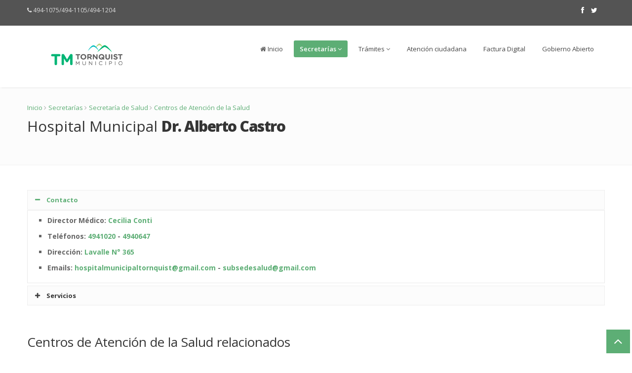

--- FILE ---
content_type: text/html; charset=UTF-8
request_url: https://tornquist.gov.ar/hospital-municipal-dr-alberto-castro.php
body_size: 32076
content:
<!DOCTYPE html5>
<html lang="en">

<head>
  <meta charset="utf-8">
  <title>Municipalidad de Tornquist</title>
  <meta name="viewport" content="width=device-width, initial-scale=1.0" />
  <meta name="description" content="Your page description here" />
  <meta name="author" content="" />

  <!-- css -->
  <link href="https://fonts.googleapis.com/css?family=Handlee|Open+Sans:300,400,600,700,800" rel="stylesheet">
  <link href="css/bootstrap.css" rel="stylesheet" />
  <link href="css/bootstrap-responsive.css" rel="stylesheet" />
  <link href="css/flexslider.css" rel="stylesheet" />
  <link href="css/prettyPhoto.css" rel="stylesheet" />
  <link href="css/camera.css" rel="stylesheet" />
  <link href="css/jquery.bxslider.css" rel="stylesheet" />
  <link href="css/style.css" rel="stylesheet" />

  <!-- Theme skin -->
  <link href="color/default.css" rel="stylesheet" />

  <!-- Fav and touch icons -->
  <link rel="apple-touch-icon-precomposed" sizes="144x144" href="ico/apple-touch-icon-144-precomposed.png" />
  <link rel="apple-touch-icon-precomposed" sizes="114x114" href="ico/apple-touch-icon-114-precomposed.png" />
  <link rel="apple-touch-icon-precomposed" sizes="72x72" href="ico/apple-touch-icon-72-precomposed.png" />
  <link rel="apple-touch-icon-precomposed" href="ico/apple-touch-icon-57-precomposed.png" />
  <link rel="shortcut icon" href="ico/Logo.png" />

  <!-- =======================================================
    Theme Name: Eterna
    Theme URL: https://bootstrapmade.com/eterna-free-multipurpose-bootstrap-template/
    Author: BootstrapMade.com
    Author URL: https://bootstrapmade.com
  ======================================================= -->
</head>

<body>

	<div id="wrapper">

		<!-- start header -->
<header>
	<div class="top">
		<div class="container">
			<div class="row">
				<div class="span6">
					<p class="topcontact"><i class="icon-phone"></i> 	494-1075/494-1105/494-1204</p>
				</div>
				<div class="span6">
					<ul class="social-network">
						<li><a href="https://www.facebook.com/tornquistmunicipio/" data-placement="bottom" title="Facebook" target="blank"><i class="icon-facebook icon-white"></i></a></li>
						<li><a href="https://twitter.com/TornquistMun" data-placement="bottom" title="Twitter"><i class="icon-twitter icon-white" target="blank"></i></a></li>
						<li><a href="https://www.instagram.com/tornquistmunicipio/" data-placement="bottom" title="Instagram"><i class="mdi mdi-instagram icon-white" target="blank"></i></a></li>
					</ul>
				</div>
			</div>
		</div>
	</div>
	
	<div class="container">
		<div class="row nomargin">
			<div class="span4">
				<div class="logo">
					<a href="inicio"><img src="img/municipalidad.png" alt="" /></a>
				</div>
			</div>
			<div class="span8">
				<div class="navbar navbar-static-top">
					<div class="navigation">
						<nav>
							<ul class="nav topnav">
								<li class="dropdown">
									<a href="inicio"><i class="icon-home"></i> Inicio </a>
								</li>
								<li class="dropdown active">
									<a href="#">Secretarías <i class="icon-angle-down"></i></a>
									<ul class="dropdown-menu">
										<li class="dropdown"><a href="#">Autoridades Municipales<i class="icon-angle-right"></i></a>
											<ul class="dropdown-menu sub-menu-level1">
												<li><a href="autoridades-municipales">Integrantes</a></li>
												<li><a href="honorable-concejo-deliberante">Honorable Concejo Deliberante</a></li>
											</ul>
										</li>
										<li class="dropdown"><a href="secretaria-de-gobierno-y-gestion-publica">Secretaría de Gobierno y Gestión Pública<i class="icon-angle-right"></i></a>
											<ul class="dropdown-menu sub-menu-level1">
												<li><a href="subsecretaria-de-comunicacion-e-innovacion-publica">Subsecretaría de Comunicación e Innovación Pública</a></li>
											</ul>
										</li>
										<li>
											<a href="secretaria-de-hacienda">Secretaría de Hacienda</a>
										</li>
										<li class="dropdown"><a href="secretaria-de-desarrollo">Secretaría de Desarrollo<i class="icon-angle-right"></i></a>
											<ul class="dropdown-menu sub-menu-level1">
												<li><a href="subsecretaria-de-cultura">Subsecretaría de Cultura</a></li>
												<li><a href="subsecretaria-de-deportes">Subsecretaría de Deportes</a></li>
												<li><a href="subsecretaria-de-desarrollo-social">Subsecretaría de Desarrollo Social</a></li>
												<li><a href="subsecretaria-de-infancias-y-juventudes">Subsecretaría de Infancias y Juventudes</a></li>
												<li><a href="direccion-de-genero-y-diversidades">Dirección de Género y Diversidades</a></li>
											</ul>
										</li>
										<li>
											<a href="secretaria-de-salud">Secretaría de Salud</a>
										</li>
										<li>
											<a href="secretaria-de-obras-y-servicios-publicos">Secretaría de Obras y Servicios Públicos</a>
										</li>
										<li>
											<a href="secretaria-de-seguridad">Secretaría de Seguridad</a>
										</li>
										<li><a href="secretaria-de-turismo">Secretaría de Turismo </a></li>
										<li class="dropdown"><a href="secretaria-de-ambiente-y-desarrollo-productivo">Secretaría de Ambiente y Desarrollo Productivo &emsp;<i class="icon-angle-right"></i></a>
											<ul class="dropdown-menu sub-menu-level1">
												<li><a href="subsecretaria-de-ambiente-y-desarrollo-sostenible">Subsecretaría de Ambiente y Desarrollo Sostenible</a></li>
												<li><a href="oficina-de-empleo">Oficina de Empleo</a></li>
											</ul>
										</li>
									</ul>
								</li>
								<li class="dropdown">
									<a href="#">Trámites <i class="icon-angle-down"></i></a>
									<ul class="dropdown-menu">
										<li><a href="area-de-compras">Área de Compras</a></li>
										<li class="dropdown"><a href="#">Oficina de Inspección<i class="icon-angle-right"></i></a>
											<ul class="dropdown-menu sub-menu-level1">
												<li><a href="obtener-o-renovar-licencia-de-conducir">Obtener o Renovar Licencia de Conducir</a></li>
												<li><a href="turnos">Turnos Licencia de Conducir</a></li>
											</ul>
										</li>
										<li><a href="notificaciones">Notificar Vencimientos</a></li>
										<li><a href="https://tor-bue-gestion.paisdigital.modernizacion.gob.ar/#/reclamos" target="blank">Atención ciudadana </a></li>
										<li><a href="https://tasas.tornquist.gob.ar/tasas-web" target="blank">Factura Digital</a></li>
									</ul>
								</li>
								<li><a href="https://tor-bue-gestion.paisdigital.modernizacion.gob.ar/#/reclamos" target="blank">Atención ciudadana </a></li>
								<li><a href="https://tasas.tornquist.gob.ar/tasas-web" target="blank">Factura Digital</a></li>
								<li><a href="gobierno-abierto">Gobierno Abierto </a></li>
							</ul>
						</nav>
					</div>
					<!-- end navigation -->
				</div>
			</div>
		</div>
	</div>
</header>
<!-- end header -->	
		<section id="inner-headline">
			<div class="container">
				<div class="row">
					<div class="span12">
						<div class="inner-heading">
							<ul class="breadcrumb">
								<li><a href="inicio">Inicio</a> <i class="icon-angle-right"></i></li>
								<li><a href="#">Secretarías</a> <i class="icon-angle-right"></i></li>
								<li><a href="secretaria-de-salud">Secretaría de Salud</a> <i class="icon-angle-right"></i></li>
								<li><a href="#">Centros de Atención de la Salud</a></li>
							</ul>
							<h3>Hospital Municipal <strong>Dr. Alberto Castro</strong></h3>
						</div>
					</div>
				</div>
			</div>
		</section>
	
		<section id="content">
			<div class="container">
				<div class="row">
					<div class="span12">
						<article class="noborder">
							<!-- start: Accordion -->
							<div class="accordion" id="accordion2">
								<div class="accordion-group">
									<div class="accordion-heading">
										<a class="accordion-toggle active" data-toggle="collapse" data-parent="#accordion2" href="#collapseOne">
											<i class="icon-minus"></i> <strong>Contacto</strong> </a>
									</div>
									<div id="collapseOne" class="accordion-body collapse in">
										<div class="accordion-inner">
											
											<ul style= "list-style-type: square;">
												<li><p><b>Director Médico: <a style="color: #5dae75">Cecilia Conti</a></b></p></li>
												<li><p><b>Teléfonos: <a style="color: #5dae75">4941020</a> - <a style="color: #5dae75">4940647</a></b></p></li>
												<li><p><b>Dirección: <a style="color: #5dae75">Lavalle N° 365</a></b></p></li>
												<li><p><b>Emails: <a href="mailto:hospitalmunicipaltornquist@gmail.com" style="color: #5dae75">hospitalmunicipaltornquist@gmail.com</a> - <a href="mailto:subsedesalud@gmail.com" style="color: #5dae75">subsedesalud@gmail.com </a></b></p></li>
											</ul>
										</div>
									</div>
								</div>
								
								<div class="accordion-group">
									<div class="accordion-heading">
										<a class="accordion-toggle" data-toggle="collapse" data-parent="#accordion2" href="#collapseTwo">
											<i class="icon-plus"></i> <strong>Servicios</strong> </a>
									</div>
									<div id="collapseTwo" class="accordion-body collapse">
										<div class="accordion-inner">
											<br>
											<div class="tabbable tabs-left">
												<ul class="nav nav-tabs">
													<li class="active"><a href="#topone" data-toggle="tab">Guardia General</a></li>
													<li><a href="#toptwo" data-toggle="tab">Terapia Intensiva</a></li>
													<li><a href="#topthree" data-toggle="tab">Cirugia</a></li>
													<li><a href="#topfour" data-toggle="tab">Farmacia y Esterilización</a></li>
													<li><a href="#topfive" data-toggle="tab">Enfermería</a></li>
													<li><a href="#topsix" data-toggle="tab">Radiología</a></li>
													<li><a href="#topseven" data-toggle="tab">Laboratorio</a></li>
													<li><a href="#topeight" data-toggle="tab">Hemoterapia</a></li>
													<li><a href="#topnine" data-toggle="tab">Cocina</a></li>
													<li><a href="#topten" data-toggle="tab">Kinesiología</a></li>
													<li><a href="#topeleven" data-toggle="tab">Consultorios Externos</a></li>
													<!--<li><a href="#toptwelve" data-toggle="tab">Area Administrativa</a></li>-->
												</ul>
												<div class="tab-content">
													<div class="tab-pane active" id="topone">
														<ol type="a">
															<li><b>Jefe de Emergencias</b>
																<ul style= "list-style-type: square;">
																	<li>Dr. Díaz Diego</li>
																</ul>
															</li>
															<li><b>Médicos de Guardia</b>
																<ul style= "list-style-type: square;">
																	<li>Dr. Ducasa Sebastián</li>
																	<li>Dra. León Sofía</li>
																	<li>Dra. Cabaleiro Lorena</li>
																	<li>Dra. Brugniere Anabela</li>
																	<li>Dra. Pompei Carla</li>
																	<li>Dra. Troilo Melina</li>
																	<li>Dra. Rau Analía</li>
																	<li>Dr. Córdova Luis</li>
																	<li>Dr. Caramelli Mauro</li>
																</ul>
															</li>
														</ol>
													</div>
													<div class="tab-pane" id="toptwo">
														<ol type="a">
															<li><b>Jefe de Servicio</b>
																<ul style= "list-style-type: square;">
																	<li>Dr. Barca Daniel</li>
																</ul>
															</li>
															<li><b>Médicos de Guardia</b>
																<ul style= "list-style-type: square;">
																	<li>Dra. Brus Noelia</li>
																	<li>Dr. Díaz Diego</li>
																	<li>Dr. Rogelio Fernández Juan Sebastián</li>
																	<li>Dra. Scicoli Carina</li>
																	<li>Dr. Soler Matías</li>
																	<li>Dr. Urizar Rogelio</li>
																	<li>Dr. Herrera Diego</li>
																</ul>
															</li>
															<li><b>Staff de Enfermería</b>
																<ul style= "list-style-type: square;">
																	<li>Enf. Nazón Natalia</li>
																	<li>Enf. Auce Paola</li>
																	<li>Enf. Amer Romina</li>
																	<li>Enf. Ochoa Soledad</li>
																	<li>Enf. Esmoly Paula</li>
																	<li>Enf. Bualó Gustavo</li>
																	<li>Enf. Hernán Cristian</li>
																	<li>Enf. González Daiana</li>
																</ul>
															</li>
														</ol>
													</div>
													<div class="tab-pane" id="topthree">
														<ol type="a">
															<li><b>Jefe de Servicio</b>
																<ul style= "list-style-type: square;">
																	<li>Dr. Duarte Víctor</li>
																</ul>
															</li>
															<li><b>Staff de Cirugía</b>
																<ul style= "list-style-type: square;">
																	<li>Dra. Pompei Carla</li>
																	<li>Dr. Córdova Luis</li>
																</ul>
															</li>
															<li><b>Anestesiólogo</b>
																<ul style= "list-style-type: square;">
																	<li>Dr. Perretti Luis</li>
																</ul>
															</li>
															<li><b>Enfermero de Quirófano</b>
																<ul style= "list-style-type: square;">
																	<li>Enf. Sepúlveda Luis</li>
																</ul>
															</li>
															<li><b>Instrumentadoras Quirúrgicas</b>
																<ul style= "list-style-type: square;">
																	<li>Inst. Castelli Victoria</li>
																	<li>Inst. Schwab Aldana</li>
																	<li>Inst. Nikulshina Eugenia</li>
																</ul>
															</li>
															<li><b>Técnico Anestesista</b>
																<ul style= "list-style-type: square;">
																	<li>Tec. Cévoli Damian</li>
																</ul>
															</li>
														</ol>
													</div>
													<div class="tab-pane" id="topfour">
														<ol type="a">
															<li><b>Directora Técnica</b>
																<ul style= "list-style-type: square;">
																	<li>Farm. Diez Jimena</li>
																</ul>
															</li>
															<li><b>Staff Farmacia</b>
																<ul style= "list-style-type: square;">
																	<li>Farm. Di Santo Maricel</li>
																	<li>Asist. Sandobal Sofia</li>
																</ul>
															</li>
															<li><b>Staff Esterilización</b>
																<ul style= "list-style-type: square;">
																	<li>Enf. Sepúlveda Luis</li>
																	<li>Inst. Castelli Victoria</li>
																	<li>Inst. Schwab Aldana</li>
																	<li>Inst. Nikulshina Eugenia</li>
																</ul>
															</li>
														</ol>
													</div>
													<div class="tab-pane" id="topfive">
														<ol type="a">
															<li><b>Jefe de Enfermeros</b>
																<ul style= "list-style-type: square;">
																	<li>Lic. López Carlos</li>
																</ul>
															</li>
															<li><b>Jefas de Turno</b>
																<ul style= "list-style-type: square;">
																	<li>Enf. Cóseres Luciana</li>
																	<li>Enf. Salas Elida</li>
																	<li>Enf. Pollio Carla</li>
																</ul>
															</li>
															<li><b>Staff de Enfermería</b>
																<ul style= "list-style-type: square;">
																	<li>Enf. Sepúlveda Luis</li>
																	<li>Inst. Castelli Victoria</li>
																	<li>Inst. Schwab Aldana</li>
																	<li>Inst. Nikulshina Eugenia</li>
																</ul>
															</li>
														</ol>
													</div>
													<div class="tab-pane" id="topsix">
														<ol type="a">
															<li><b>Radiólogos</b>
																<ul style= "list-style-type: square;">
																	<li>Tec. Terruggi Gustavo</li>
																	<li>Tec. Pieroni Sebastián</li>
																	<li>Tec. Artola Luciana</li>
																	<li>Lic. Prost Mayra</li>
																	<li>Tec. Melchior Gisela</li>
																</ul>
															</li>
														</ol>
													</div>
													<div class="tab-pane" id="topseven">
														<ol type="a">
															<li><b>Jefa de Laboratorio</b>
																<ul style= "list-style-type: square;">
																	<li>Bioq. Garmendia Margarita</li>
																</ul>
															</li>
															<li><b>Staff de Laboratorio</b>
																<ul style= "list-style-type: square;">
																	<li>Bioq. Aburto Susana</li>
																	<li>Bioq. Lassa Antonela</li>
																	<li>Bioq. Caporicci Natacha</li>
																	<li>Bioq. Gandini Mariana</li>
																</ul>
															</li>
														</ol>
													</div>
													<div class="tab-pane" id="topeight">
														<ol type="a">
															<li><b>Staff de Hemoterapia</b>
																<ul style= "list-style-type: square;">
																	<li>Bioq. Lassa Antonela</li>
																	<li>Tec. Gallastegui Yesica</li>
																</ul>
															</li>
														</ol>
													</div>
													<div class="tab-pane" id="topnine">
														<ol type="a">
															<li><b>Nutricionista</b>
																<ul style= "list-style-type: square;">
																	<li>Lic. Heiland Sofia</li>
																</ul>
															</li>
															<li><b>Staff de Cocina</b>
																<ul style= "list-style-type: square;">
																	<li>Farm. Di Santo Maricel</li>
																	<li>Asist. Sandobal Sofía</li>
																</ul>
															</li>
														</ol>
													</div>
													<div class="tab-pane" id="topten">
														<ol type="a">
															<li><b>Staff de Kinesiología</b>
																<ul style= "list-style-type: square;">
																	<li>Lic. Tabilo Lorena</li>
																	<li>Lic. Morena Andrea</li>
																</ul>
															</li>
														</ol>
													</div>
													<div class="tab-pane" id="topeleven">
														<ol type="a">
															<li><b>Traumatología</b>
																<ul style= "list-style-type: square;">
																	<li>Dr. González Adrián</li>
																	<li>Dr. Cotarelo Marcelo</li>
																</ul>
															</li>
															<li><b>Cirugía</b>
																<ul style= "list-style-type: square;">
																	<li>Dr. Duarte Víctor</li>
																	<li>Dra. Pompei Carla</li>
																</ul>
															</li>
															<li><b>Flebología</b>
																<ul style= "list-style-type: square;">
																	<li>Dr. Córdova Luis</li>
																</ul>
															</li>
															<li><b>Ginecología</b>
																<ul style= "list-style-type: square;">
																	<li>Dr. Liberatore Eduardo</li>
																	<li>Dra. Stickar Adrián</li>
																</ul>
															</li>
															<li><b>Endocrinología</b>
																<ul style= "list-style-type: square;">
																	<li>Dra. Vaylet Ana Julia</li>
																</ul>
															</li>
															<li><b>Cardiología</b>
																<ul style= "list-style-type: square;">
																	<li>Dr. Battista Juan Carlos</li>
																	<li>Dr. Herrera Diego</li>
																</ul>
															</li>
															<li><b>Hematología</b>
																<ul style= "list-style-type: square;">
																	<li>Dr. Salinas César</li>
																</ul>
															</li>
															<li><b>Oncología</b>
																<ul style= "list-style-type: square;">
																	<li>Dr. Salum Gustavo</li>
																</ul>
															</li>
															<li><b>Nefrología</b>
																<ul style= "list-style-type: square;">
																	<li>Dr. Pérez Hernan</li>
																</ul>
															</li>
															<li><b>Urología</b>
																<ul style= "list-style-type: square;">
																	<li>Dr. Borelli Damian</li>
																</ul>
															</li>
															<li><b>Infectología</b>
																<ul style= "list-style-type: square;">
																	<li>Dra. Cabaleiro Lorena</li>
																</ul>
															</li>
															<li><b>Psiquiatría</b>
																<ul style= "list-style-type: square;">
																	<li>Dra. Gómes Gabriela</li>
																</ul>
															</li>
															<li><b>Diagnóstico por Imágenes</b>
																<ul style= "list-style-type: square;">
																	<li>Dr. Franciulli Juan</li>
																	<li>Dra. La Rocca Natacha</li>
																</ul>
															</li>
															<li><b>Pediatría</b>
																<ul style= "list-style-type: square;">
																	<li>Dra. Loffredo Virginia</li>
																	<li>Dra. Gribaldo Geraldina</li>
																	<li>Dra. Trejo Carolina</li>
																</ul>
															</li>
															<li><b>Neumonología Pediátrica</b>
																<ul style= "list-style-type: square;">
																	<li>Dra. Trejo Carolina</li>
																</ul>
															</li>
															<li><b>Otorrinolaringología</b>
																<ul style= "list-style-type: square;">
																	<li>Dr. Guiles Sebastián</li>
																</ul>
															</li>
															<li><b>Neurología</b>
																<ul style= "list-style-type: square;">
																	<li>Dr. Moris Mauricio</li>
																</ul>
															</li>
															<li><b>Gastroenterología</b>
																<ul style= "list-style-type: square;">
																	<li>Dr. Casalini Oscar</li>
																	<li>Dr. Villalba Martín</li>
																</ul>
															</li>
															<li><b>Odontología</b>
																<ul style= "list-style-type: square;">
																	<li>Dr. Del Pó Claudio</li>
																	<li>Dra. Bauer Andrea</li>
																	<li>Dra. Venanzi Silvina</li>
																</ul>
															</li>
														</ol>
													</div>
													<!--<div class="tab-pane" id="toptwelve">
														<ol type="a">
															<li><b>Jefa de Mesa de Entrada</b>
																<ul style= "list-style-type: square;">
																	<li>Ockier Graciela</li>
																</ul>
															</li>
															<li><b>Staff Area Administrativa</b>
																<ul style= "list-style-type: square;">
																	<li>Aguado Jeremias</li>
																	<li>Luna Nancy</li>
																	<li>Solano Silvia</li>
																	<li>Sequeiro Maria José</li>
																	<li>Tobares Oscar</li>
																	<li>Eyerabide Solange</li>
																	<li>Bergesio Romanela</li>
																	<li>Naab Cristian</li>
																	<li>Hildman Verónica</li>
																	<li>Berezagá Paula</li>
																	<li>Pendones Fabricio</li>
																	<li>Franco Federico</li>
																</ul>
															</li>
														</ol>
													</div>-->
												</div>
											</div>
											<!-- end tab -->
										</div>
									</div>
								</div>
							</div>	
							
						</article>

						<div class="row">
							<div class="span12">
								<h4>Centros de Atención de la Salud relacionados</h4>
							</div>
							<div class="grid related-works cs-style-4">
								<!-- Item Project and Filter Name -->
								<li class="item-thumbs span3 dev">
									<div class="team-box thumbnail">
										<img src="img/pages/salud/Sala_Norte.jpeg" alt="" />
										<div class="caption">
											<p>Unidad Sanitaria Dr. Luis Dante Berrettini <br><b>Tornquist</b><p>
											<ul class="social-network">
												<li><a href="unidad-sanitaria-dr-luis-dante-berrettini" class="btn btn-theme">+ INFO</a></p></li>
											</ul>
										</div>
									</div>
								</li>
								<!-- End Item Project -->
								
								<!-- Item Project and Filter Name -->
								<li class="item-thumbs span3 dev">
									<div class="team-box thumbnail">
										<img src="img/pages/salud/Sala_Sur.jpeg" alt="" />
										<div class="caption">
											<p>Unidad Sanitaria Rosa Macchi de Bualó <br><b>Tornquist</b><p>
											<ul class="social-network">
												<li><a href="unidad-sanitaria-rosa-macchi-de-bualo" class="btn btn-theme">+ INFO</a></p></li>
											</ul>
										</div>
									</div>
								</li>
								<!-- End Item Project -->
								
								<!-- Item Project and Filter Name -->
								<li class="item-thumbs span3 dev">
									<div class="team-box thumbnail">
										<img src="img/pages/salud/Hospital_Menor_Sierra.jpg" alt="" />
										<div class="caption">
											<p>Hospital Menor Dr. Emilio Aldaya <br><b>Sierra de la Ventana</b><p>
											<ul class="social-network">
												<li><a href="hospital-menor-dr-emilio-aldaya" class="btn btn-theme">+ INFO</a></p></li>
											</ul>
										</div>
									</div>
								</li>
								<!-- End Item Project -->
								
								<!-- Item Project and Filter Name -->
								<li class="item-thumbs span3 dev">
									<div class="team-box thumbnail">
										<img src="img/pages/salud/Unidad_Sanitaria_Saldungaray.jpg" alt="" />
										<div class="caption">
											<p>Unidad Sanitaria Dr. Luis Agote <br><b>Saldungaray</b><p>
											<ul class="social-network">
												<li><a href="unidad-sanitaria-dr-luis-agote" class="btn btn-theme">+ INFO</a></p></li>
											</ul>
										</div>
									</div>
								</li>
								<!-- End Item Project -->
							</div>

							<div class="grid related-works cs-style-4">
								<!-- Item Project and Filter Name -->
								<li class="item-thumbs span3 dev">
									<div class="team-box thumbnail">
										<img src="img/pages/salud/Unidad_Sanitaria_Villa_Ventana.jpg" alt="" />
										<div class="caption">
											<p>Unidad Sanitaria Dr. Julio Héctor Pugliese <br><b>Villa Ventana</b><p>
											<ul class="social-network">
												<li><a href="unidad-sanitaria-dr-julio-hector-pugliese" class="btn btn-theme">+ INFO</a></p></li>
											</ul>
										</div>
									</div>
								</li>
								<!-- End Item Project -->
								
								<!-- Item Project and Filter Name -->
								<li class="item-thumbs span3 dev">
									<div class="team-box thumbnail">
										<img src="img/pages/salud/Unidad_Sanitaria_La_Gruta.jpg" alt="" />
										<div class="caption">
											<p>Unidad Sanitaria Villa Serrana la Gruta <br><b>Villa Serrana la Gruta</b><p>
											<ul class="social-network">
												<li><a href="#" class="btn btn-theme">+ INFO</a></p></li>
											</ul>
										</div>
									</div>
								</li>
								<!-- End Item Project -->
								
								<!-- Item Project and Filter Name -->
								<li class="item-thumbs span3 dev">
									<div class="team-box thumbnail">
										<img src="img/pages/salud/Unidad_Sanitaria_Chasico.jpg" alt="" />
										<div class="caption">
											<p>Unidad Sanitaria <br>Chasicó <br><b>Chasicó</b><p>
											<ul class="social-network">
												<li><a href="#" class="btn btn-theme">+ INFO</a></p></li>
											</ul>
										</div>
									</div>
								</li>
								<!-- End Item Project -->
								
								<!-- Item Project and Filter Name -->
								<li class="item-thumbs span3 dev">
									<div class="team-box thumbnail">
										<img src="img/pages/salud/Unidad_Sanitaria_Tres_Picos.jpg" alt="" />
										<div class="caption">
											<p>Unidad Sanitaria Dr. Haroldo Muzzi <br><b>Tres Picos</b><p>
											<ul class="social-network">
												<li><a href="#" class="btn btn-theme">+ INFO</a></p></li>
											</ul>
										</div>
									</div>
								</li>
								<!-- End Item Project -->
							</div>
						</div>

					</div>

				</div>
			</div>
		</section>
		
		<footer>
	<div class="container">
		<div class="row">
			<div class="span4">
				<div class="widget">
					<ul class="link-list">
						<li><img src="img\municipalidad.png" alt="" /></li>
						<li><a href="index.php">Inicio</a></li>
						<li><a href="autoridades-municipales.php">Autoridades Municipales</a></li>
						<li><a href="https://tor-bue-gestion.paisdigital.modernizacion.gob.ar/#/reclamos" target="blank">Atención Ciudadana</a></li>
						<li><a href="https://tasas.tornquist.gob.ar/tasas-web" target="blank">Factura Digital</a></li>
						<li><a href="gobierno-abierto.php">Gobierno Abierto</a></li>
					</ul>
				</div>
			</div>
			<div class="span4">
				<div class="widget">
					<h5 class="widgetheading">Contacto</h5>
					<address>
						<strong>Municipalidad de Tornquist</strong><br>
						Sarmiento 53 <br>
						Tornquist (8160) Buenos Aires, Argentina
					</address>
					<p>
						<i class="icon-phone"></i> +54 (291) 494-1075/1105 <br>
						<i class="icon-print"></i> +54 (291) 494-1204 <br>
						<i class="icon-envelope-alt"></i> <a href="mailto:info@tornquist.gov.ar">info@tornquist.gov.ar</a>
					</p>
				</div>
			</div>
			<div class="span4">
				<div class="widget">
					<h5 class="widgetheading">Teléfonos Utiles</h5>
					<p style="font-size: 24px">
						<i class="icon-ambulance"></i> Emergencias: <b>107</b> <br><br>
						<i class="icon-fire"></i> Bomberos: <b>100</b> <br><br>
						<i class="icon-shield"></i> Policía: <b>101 - 911</b> <br><br>
					</p>
				</div>
			</div>
		</div>
	</div>
	<div id="sub-footer">
		<div class="container">
			<div class="row">
				<div class="span6">
					<div class="copyright">
						<p><span>&copy; Municipalidad de Tornquist. Todos los derechos reservados.</span></p>
					</div>

				</div>

				<div class="span6">
					<div class="credits">
						<!--
						  All the links in the footer should remain intact.
						  You can delete the links only if you purchased the pro version.
						  Licensing information: https://bootstrapmade.com/license/
						  Purchase the pro version with working PHP/AJAX contact form: https://bootstrapmade.com/buy/?theme=Eterna
						-->
						Desarrollado por <a href="https://bootstrapmade.com/">Connect</a>
					</div>
				</div>
			</div>
		</div>
	</div>
</footer>		
	</div>
	<a href="#" class="scrollup"><i class="icon-angle-up icon-square icon-bglight icon-2x active"></i></a>

	<!-- javascript -->
	<script src="js/jquery.js"></script>
	<script src="js/jquery.easing.1.3.js"></script>
	<script src="js/bootstrap.js"></script>

	<script src="js/modernizr.custom.js"></script>
	<script src="js/toucheffects.js"></script>
	<script src="js/google-code-prettify/prettify.js"></script>
	<script src="js/jquery.bxslider.min.js"></script>

	<script src="js/jquery.prettyPhoto.js"></script>
	<script src="js/portfolio/jquery.quicksand.js"></script>
	<script src="js/portfolio/setting.js"></script>

	<script src="js/jquery.flexslider.js"></script>
	<script src="js/animate.js"></script>
	<script src="js/inview.js"></script>

	<!-- Template Custom JavaScript File -->
	<script src="js/custom.js"></script>
</body>

</html>

--- FILE ---
content_type: text/css
request_url: https://tornquist.gov.ar/css/style.css
body_size: 48789
content:
/*
  Theme Name: Eterna
  Theme URL: https://bootstrapmade.com/eterna-free-multipurpose-bootstrap-template/
  Author: BootstrapMade.com
  Author URL: https://bootstrapmade.com
*/

/* === prettify === */
@import url('../js/google-code-prettify/prettify.css');
/* === fontawesome === */

@import url('font-awesome.css');
/* ==== overwrite bootstrap standard ==== */

@import url('overwrite.css');
@import url('animate.css');
@import url('shortcodes.css');
/* Table of content */

/*===================================
1. General
2. layout
3. Responsive media
4. Header
5. Section: Featured
6. Sliders
7. Intro
8. Section: Content
9. Section: Bottom
10. Inner - Section: page headline
11. Forms
12. Portfolio
13. Elements
14. Blog & article
15. Aside, sidebar
16. Footer
17. Divider, Line & Misc
18. Position & alignment
19. More icon from custom font icon
20. Spacer, margin
21. Media queries
==================================== */

/* ===================================
1. General
==================================== */

body {
  font-family: 'Open Sans', sans-serif;
  font-size: 14px;
  font-weight: 400;
  line-height: 1.6em;
  color: #656565;
}

a {
  color: #4b5056;
}

a:active {
  outline: 0;
  text-decoration: none;
}

.clear {
  clear: both;
}

h2.heading {
  font-size: 32px;
  color: #0e161d;
  letter-spacing: -2px;
}

h2.errortitle {
  font-size: 64px;
  color: #0e161d;
  letter-spacing: -2px;
}

.bold {
  font-weight: 900;
}

.et-wrapper {
  width: 200px;
  height: 200px;
}

.et-page:nth-child(1) {
  background: red;
}

.et-page:nth-child(2) {
  background: blue;
}

.et-page:nth-child(3) {
  background: purple;
}

h4.title {
  letter-spacing: -1.5px;
}

/* ===================================
2. layout
==================================== */

.container {
  padding: 0 20px 0 20px;
  position: relative;
}

#wrapper {
  width: 100%;
  margin: 0;
  padding: 0;
}

#wrapper.boxed {
  width: 1230px;
  overflow: hidden;
  margin: 0 auto;
  padding: 0;
  background: #fff;
}

.row {
  margin-bottom: 30px;
}

.row .row {
  margin-bottom: 30px;
}

.row.nomargin {
  margin-bottom: 0;
}

/* ===================================
3. Responsive media
==================================== */

.video-container, .map-container, .embed-container {
  position: relative;
  margin: 0 0 15px 0;
  padding-bottom: 51%;
  padding-top: 30px;
  height: 0;
  overflow: hidden;
  border: none;
}

.embed-container iframe, .embed-container object, .embed-container embed, .video-container iframe, .map-container iframe, .map-container object, .map-container embed, .video-container object, .video-container embed {
  position: absolute;
  top: 0;
  left: 0;
  width: 100%;
  height: 100%;
}

iframe {
  border: none;
}

img.img-polaroid {
  margin: 0 0 20px 0;
}

.img-box {
  max-width: 100%;
}

/* ===================================
4. Header
==================================== */

/* --- header -- */

header {
  background: #fff;
  margin: 0;
  padding: 0 0 20px;
  position: relative;
  z-index: 2000;
  -webkit-box-shadow: 0 2px 4px -2px #ddd;
  -moz-box-shadow: 0 2px 4px -2px #ddd;
  box-shadow: 0 2px 4px -2px #ddd;
}

header .top {
  padding: 10px 0 10px;
  margin: 0 0 30px;
  background: #545454;
}

header .top p.topcontact {
  color: #ddd;
  font-size: 12px;
}

header .top p.topcontact i {
  color: #ddd;
}

header .logo {
  float: left;
}

header .logo img {
  margin-bottom: 10px;
}

header .logo h1 {
  color: #333;
  letter-spacing: -1px;
  font-size: 2.2em;
  font-weight: 900;
  margin: 0;
}

header .logo h1 a {
  color: #333;
}

header .logo h1 a:hover {
  text-decoration: none;
}

/* --- top area --- */

header .top .row {
  margin-bottom: 0;
}

ul.topmenu {
  list-style: none;
  margin: 0;
}

ul.topmenu li {
  display: inline;
}

ul.topmenu li a {
  font-size: 12px;
  color: #ddd;
  font-weight: 600;
}

ul.topmenu li a:hover {
  text-decoration: none;
}

ul.social-network {
  float: right;
  list-style: none;
  margin: 0;
}

ul.social-network li {
  display: inline;
  margin: 0 5px;
}

ul.social-network li a:hover {
  -webkit-transition: all 1s ease-in-out;
  -moz-transition: all 1s ease-in-out;
  -o-transition: all 1s ease-in-out;
  transition: all 1s ease-in-out;
}

/* --- menu --- */

header .navigation {
  float: right;
}

header ul.nav li {
  border: none;
  margin: 0;
}

header ul.nav li a {
  border: none;
  font-weight: 400;
}

.navbar .nav>li>a {
  font-size: 13px;
  color: #444;
  text-shadow: none;
}

header ul.nav li a i {
  color: #656565;
}

header ul.nav li a:hover i {
  color: #fff;
}

header ul.nav li.active a i {
  color: #fff;
}

header ul.nav li ul.dropdown-menu li a i {
  color: #fff;
}

.navbar .nav a:hover {
  background: none;
}

.navbar .nav>.active>a, .navbar .nav>.active>a:hover {
  font-weight: 600;
}

.navbar .nav>.active>a:active, .navbar .nav>.active>a:focus {
  background: none;
  outline: 0;
  font-weight: 600;
}

.navbar .nav li .dropdown-menu {
  z-index: 1000;
}

header ul.nav li ul {
  z-index: 1000;
  margin-top: 20px;
}

header ul.nav li ul li ul {
  margin: 1px 0 0 1px;
}

.dropdown-menu .dropdown i {
  position: absolute;
  right: 0;
  margin-top: 3px;
  padding-left: 20px;
}

.navbar .nav>li>.dropdown-menu:before {
  display: inline-block;
  border-right: none;
  border-bottom: none;
  border-left: none;
  border-bottom-color: none;
  content: none;
}

.navbar .nav>li>.dropdown-menu:after {
  display: inline-block;
  border-right: none;
  border-bottom: none;
  border-left: none;
  content: '';
}

ul.nav li.dropdown a {
  z-index: 1000;
  display: block;
}

ul.nav li.dropdown ul li ul.dropdown-menu {
  margin-left: 0px;
}

ul.nav li.dropdown ul li i {
  margin-right: 20px;
}

select.selectmenu {
  display: none;
}

/* ===================================
5. Section: Featured
==================================== */

#featured {
  background: #fcfcfc;
}

#featured .row {
  margin-bottom: 0;
}

/* Landing page */

.landing {
  padding: 50px 0;
}



/* ===================================
6. Sliders
==================================== */

/* camera slider */

#slideshow-wrapper {
  width: 100%;
  background: #fcfcfc;
  float: left;
}

#camera-slide {
  height: 425px !important;
}

.camera_caption p {
  margin-bottom: 20px;
}

.camera_prev {
  left: 0;
  top: 50%;
}

.camera_next {
  right: 0;
  top: 50%;
}

.camera_prev>span:before {
  content: "\f104";
  font-family: 'FontAwesome';
  color: #fff;
  padding: 20px 20px 20px 10px;
  font-size: 32px;
  display: block;
}

.camera_next>span:before {
  content: "\f105";
  font-family: 'FontAwesome';
  color: #fff;
  padding: 20px 20px 20px 20px;
  font-size: 32px;
  display: block;
}

/* --- layerslider --- */

#layerslider-container {
  width: 100%;
  min-width: 300px;
  max-width: 1170px;
  margin: 0 auto;
}

#layerslider-container-fw {
  width: 100%;
  margin: 50px auto;
}

.ls-highlighted-h.color {
  padding: 4px 8px;
  color: #fff;
  -webkit-border-radius: 5px;
  -moz-border-radius: 5px;
  border-radius: 5px;
}

/* --- flexslider --- */

#main-slider.flexslider {
  margin-bottom: 40px;
  background: #fff;
  border: none;
  position: relative;
  -webkit-border-radius: 0;
  -moz-border-radius: 0;
  -o-border-radius: 0;
  border-radius: 0;
  box-shadow: none;
  -webkit-box-shadow: none;
  -moz-box-shadow: none;
  -o-box-shadow: none;
  zoom: 1;
}

.flexslider {
  background: #fff;
  border: none;
  position: relative;
  -webkit-border-radius: 0;
  -moz-border-radius: 0;
  -o-border-radius: 0;
  border-radius: 0;
  box-shadow: none;
  -webkit-box-shadow: none;
  -moz-box-shadow: none;
  -o-box-shadow: none;
  zoom: 1;
}

/* ===================================
7. Section: Content
==================================== */

#content {
  position: relative;
  background: #fff;
  border-top: 1px solid #f2f2f2;
  padding: 50px 0 0 0;
}

#content img {
  max-width: 100%;
  height: auto;
}

/* --- Call to action --- */

.cta-box {
  background: #fcfcfc;
  -webkit-border-radius: 2px;
  -moz-border-radius: 2px;
  border-radius: 2px;
}

.cta-text {
  padding: 20px;
  margin-top: 10px;
}

.cta-text h2 {
  font-weight: 900;
  line-height: 1.1em;
}

.cta-btn {
  float: right;
  padding: 20px;
  margin-top: 10px;
}

.cta-box .cta-btn a.btn {
  padding: 15px 20px;
  font-size: 28px;
  font-weight: 900;
  letter-spacing: -1px;
  color: #fff;
  -webkit-border-radius: 4px;
  -moz-border-radius: 4px;
  border-radius: 4px;
}

.cta-box .cta-btn a.btn i {
  color: #fff;
  margin-left: 20px;
}

.cta-box .cta-btn a.btn:hover {
  color: #fff;
}

.cta-text h3 {
  font-size: 32px;
  letter-spacing: -2px;
}

/* --- box --- */

.box {
  width: 100%;
}

.box .text h4 {
  letter-spacing: -1.5px;
}

.box:hover .text h4 {}

.box .icon {
  float: left;
  margin-bottom: 20px;
}

.box .text {
  margin-left: 100px;
}

.box a {
  text-decoration: none;
  font-weight: 700;
}

.box a i {
  color: #4b5056;
}

/* ---- features ---- */

.features {
  width: 100%;
  overflow: hidden;
  margin: 20px 0 0 0;
}

.features .feat {
  width: 50%;
  float: left;
  display: inline-block;
  margin-bottom: 20px;
}

.features i {
  float: left;
  margin-right: 20px;
}

.features h5 {
  font-weight: 600;
}

/* ===================================
9. Section: works
===================================== */

#works {
  background: #fcfcfc;
  padding: 50px 0 30px;
}

/* home works */

.grid {
  margin: 0 auto;
  list-style: none;
  text-align: center;
  padding: 0;
}

.grid .item {
  margin: 0;
  text-align: left;
  position: relative;
  padding: 0;
}

.grid figure {
  margin: 0;
  position: relative;
}

.grid figure img {
  max-width: 100%;
  display: block;
  position: relative;
}

.grid figcaption {
  position: absolute;
  top: 0;
  left: 0;
  padding: 0 0 0;
  color: #ed4e6e;
}

.grid figcaption div {
  padding-top: 30%;
}

.grid figcaption span {
  display: block;
  text-align: center;
  margin-bottom: 20px;
}

/* Caption Style 3 */

.cs-style-3 figure {
  overflow: hidden;
}

.cs-style-3 figure img {
  -webkit-transition: -webkit-transform 0.4s;
  -moz-transition: -moz-transform 0.4s;
  transition: transform 0.4s;
}

.no-touch .cs-style-3 figure:hover img, .cs-style-3 figure.cs-hover img {
  -webkit-transform: translateY(-50px);
  -moz-transform: translateY(-50px);
  -ms-transform: translateY(-50px);
  transform: translateY(-50px);
}

.cs-style-3 figcaption {
  height: 100px;
  width: 100%;
  top: auto;
  bottom: 0;
  opacity: 0;
  -webkit-transform: translateY(100%);
  -moz-transform: translateY(100%);
  -ms-transform: translateY(100%);
  transform: translateY(100%);
  -webkit-transition: -webkit-transform 0.4s, opacity 0.1s 0.3s;
  -moz-transition: -moz-transform 0.4s, opacity 0.1s 0.3s;
  transition: transform 0.4s, opacity 0.1s 0.3s;
}

.no-touch .cs-style-3 figure:hover figcaption, .cs-style-3 figure.cs-hover figcaption {
  opacity: 1;
  -webkit-transform: translateY(0px);
  -moz-transform: translateY(0px);
  -ms-transform: translateY(0px);
  transform: translateY(0px);
  -webkit-transition: -webkit-transform 0.4s, opacity 0.1s;
  -moz-transition: -moz-transform 0.4s, opacity 0.1s;
  transition: transform 0.4s, opacity 0.1s;
}

.cs-style-3 figcaption p {
  text-align: center;
  margin-top: 20px;
}

.cs-style-3 figcaption p i {
  color: #fff;
}

/* Caption Style 4 */

.cs-style-4 li {
  -webkit-perspective: 1700px;
  -moz-perspective: 1700px;
  perspective: 1700px;
  -webkit-perspective-origin: 0 50%;
  -moz-perspective-origin: 0 50%;
  perspective-origin: 0 50%;
}

.cs-style-4 figure {
  -webkit-transform-style: preserve-3d;
  -moz-transform-style: preserve-3d;
  transform-style: preserve-3d;
}

.cs-style-4 figure>div {
  overflow: hidden;
}

.cs-style-4 figure img {
  -webkit-transition: -webkit-transform 0.4s;
  -moz-transition: -moz-transform 0.4s;
  transition: transform 0.4s;
}

.no-touch .cs-style-4 figure:hover img, .cs-style-4 figure.cs-hover img {
  -webkit-transform: translateX(25%);
  -moz-transform: translateX(25%);
  -ms-transform: translateX(25%);
  transform: translateX(25%);
}

.cs-style-4 figcaption {
  height: 100%;
  width: 50%;
  opacity: 0;
  -webkit-backface-visibility: hidden;
  -moz-backface-visibility: hidden;
  backface-visibility: hidden;
  -webkit-transform-origin: 0 0;
  -moz-transform-origin: 0 0;
  transform-origin: 0 0;
  -webkit-transform: rotateY(-90deg);
  -moz-transform: rotateY(-90deg);
  transform: rotateY(-90deg);
  -webkit-transition: -webkit-transform 0.4s, opacity 0.1s 0.3s;
  -moz-transition: -moz-transform 0.4s, opacity 0.1s 0.3s;
  transition: transform 0.4s, opacity 0.1s 0.3s;
}

.no-touch .cs-style-4 figure:hover figcaption, .cs-style-4 figure.cs-hover figcaption {
  opacity: 1;
  -webkit-transform: rotateY(0deg);
  -moz-transform: rotateY(0deg);
  transform: rotateY(0deg);
  -webkit-transition: -webkit-transform 0.4s, opacity 0.1s;
  -moz-transition: -moz-transform 0.4s, opacity 0.1s;
  transition: transform 0.4s, opacity 0.1s;
}

/* Caption Style 5 */

.cs-style-5 figure img {
  z-index: 10;
  -webkit-transition: -webkit-transform 0.4s;
  -moz-transition: -moz-transform 0.4s;
  transition: transform 0.4s;
}

.no-touch .cs-style-5 figure:hover img, .cs-style-5 figure.cs-hover img {
  -webkit-transform: scale(0.4);
  -moz-transform: scale(0.4);
  -ms-transform: scale(0.4);
  transform: scale(0.4);
}

.cs-style-5 figcaption {
  height: 100%;
  width: 100%;
  opacity: 0;
  -webkit-transform: scale(0.7);
  -moz-transform: scale(0.7);
  -ms-transform: scale(0.7);
  transform: scale(0.7);
  -webkit-backface-visibility: hidden;
  -moz-backface-visibility: hidden;
  backface-visibility: hidden;
  -webkit-transition: -webkit-transform 0.4s, opacity 0.4s;
  -moz-transition: -moz-transform 0.4s, opacity 0.4s;
  transition: transform 0.4s, opacity 0.4s;
}

.no-touch .cs-style-5 figure:hover figcaption, .cs-style-5 figure.cs-hover figcaption {
  -webkit-transform: scale(1);
  -moz-transform: scale(1);
  -ms-transform: scale(1);
  transform: scale(1);
  opacity: 1;
}

.cs-style-5 figure a {
  position: absolute;
  bottom: 20px;
  right: 20px;
}

/* Caption Style */

.cs-style-4 li {
  -webkit-perspective: 1700px;
  -moz-perspective: 1700px;
  perspective: 1700px;
  -webkit-perspective-origin: 0 50%;
  -moz-perspective-origin: 0 50%;
  perspective-origin: 0 50%;
}

.cs-style-4 figure {
  -webkit-transform-style: preserve-3d;
  -moz-transform-style: preserve-3d;
  transform-style: preserve-3d;
}

.cs-style-4 figure>div {
  overflow: hidden;
}

.cs-style-4 figure img {
  -webkit-transition: -webkit-transform 0.4s;
  -moz-transition: -moz-transform 0.4s;
  transition: transform 0.4s;
}

.no-touch .cs-style-4 figure:hover img, .cs-style-4 figure.cs-hover img {
  -webkit-transform: translateX(25%);
  -moz-transform: translateX(25%);
  -ms-transform: translateX(25%);
  transform: translateX(25%);
}

.cs-style-4 figcaption {
  height: 100%;
  width: 50%;
  opacity: 0;
  -webkit-backface-visibility: hidden;
  -moz-backface-visibility: hidden;
  backface-visibility: hidden;
  -webkit-transform-origin: 0 0;
  -moz-transform-origin: 0 0;
  transform-origin: 0 0;
  -webkit-transform: rotateY(-90deg);
  -moz-transform: rotateY(-90deg);
  transform: rotateY(-90deg);
  -webkit-transition: -webkit-transform 0.4s, opacity 0.1s 0.3s;
  -moz-transition: -moz-transform 0.4s, opacity 0.1s 0.3s;
  transition: transform 0.4s, opacity 0.1s 0.3s;
}

.no-touch .cs-style-4 figure:hover figcaption, .cs-style-4 figure.cs-hover figcaption {
  opacity: 1;
  -webkit-transform: rotateY(0deg);
  -moz-transform: rotateY(0deg);
  transform: rotateY(0deg);
  -webkit-transition: -webkit-transform 0.4s, opacity 0.1s;
  -moz-transition: -moz-transform 0.4s, opacity 0.1s;
  transition: transform 0.4s, opacity 0.1s;
}

.cs-style-4 figcaption a {
  margin-bottom: 10px;
}

/* Caption Style 6 */

.cs-style-6 figure img {
  z-index: 10;
  -webkit-transition: -webkit-transform 0.4s;
  -moz-transition: -moz-transform 0.4s;
  transition: transform 0.4s;
}

.no-touch .cs-style-6 figure:hover img, .cs-style-6 figure.cs-hover img {
  -webkit-transform: translateY(-50px) scale(0.5);
  -moz-transform: translateY(-50px) scale(0.5);
  -ms-transform: translateY(-50px) scale(0.5);
  transform: translateY(-50px) scale(0.5);
}

.cs-style-6 figcaption {
  height: 100%;
  width: 100%;
}

.cs-style-6 figcaption h3 {
  margin-top: 60%;
}

.cs-style-6 figcaption a {
  position: absolute;
  bottom: 20px;
  right: 20px;
}

/* ===================================
9. Section: Bottom
==================================== */

#bottom {
  background: #fcfcfc;
  padding: 50px 0 0;
}

/* ===================================
10. Inner - Section: page headline
==================================== */

#inner-headline {
  background: #fcfcfc;
  position: relative;
  margin: 0;
  padding: 20px 0 10px;
}

#inner-headline .inner-heading h2 {
  color: #333;
  margin: 0 0 0 0;
  font-size: 32px;
  font-weight: 700;
  letter-spacing: -2px;
}

/* --- breadcrumbs --- */

#inner-headline ul.breadcrumb {
  margin: 0;
  float: none;
  background: none;
}

#inner-headline ul.breadcrumb li {
  margin-bottom: 0;
  padding-bottom: 0;
}

#inner-headline ul.breadcrumb li {
  font-size: 13px;
  color: #888;
  text-shadow: none;
}

#inner-headline ul.breadcrumb li i {
  color: #ababab;
}

#inner-headline ul.breadcrumb li a {
  text-decoration: none;
}

#inner-headline ul.breadcrumb li a:hover {
  text-decoration: none;
  color: #aaa;
}

/* ============================
11. Forms
============================= */

/* --- contact form  ---- */

.contactForm input[type="text"], .contactForm input[type="email"]  {
  width: 100%;
  min-height: 40px;
  padding-left: 20px;
  font-size: 13px;
  padding-right: 20px;
  -webkit-box-sizing: border-box;
  -moz-box-sizing: border-box;
  box-sizing: border-box;
}

.contactForm textarea {
  width: 100%;
  padding-left: 20px;
  padding-top: 10px;
  font-size: 13px;
  padding-right: 20px;
  -webkit-box-sizing: border-box;
  -moz-box-sizing: border-box;
  box-sizing: border-box;
}

.validation {
  color: red;
  display:none;
  margin: 0 0 20px;
  font-weight:400;
  font-size:13px;
}

#sendmessage {
  color: green;
  border:1px solid green;
  display:none;
  text-align:center;
  padding:15px;
  font-weight:600;
  margin-bottom:15px;
}

#errormessage {
  color: red;
  display:none;
  border:1px solid red;
  text-align:center;
  padding:15px;
  font-weight:600;
  margin-bottom:15px;
}

#sendmessage.show, #errormessage.show, .show {
	display:block;
}

/* --- comment form ---- */

form#commentform {
  margin-top: 20px;
}

form#commentform input[type="text"] {
  width: 100%;
  min-height: 40px;
  padding-left: 20px;
  font-size: 13px;
  padding-right: 20px;
  -webkit-box-sizing: border-box;
  -moz-box-sizing: border-box;
  box-sizing: border-box;
  -webkit-border-radius: 2px 2px 2px 2px;
  -moz-border-radius: 2px 2px 2px 2px;
  border-radius: 2px 2px 2px 2px;
}

form#commentform textarea {
  width: 100%;
  padding-left: 20px;
  padding-top: 10px;
  font-size: 13px;
  padding-right: 20px;
  -webkit-box-sizing: border-box;
  -moz-box-sizing: border-box;
  box-sizing: border-box;
  -webkit-border-radius: 2px 2px 2px 2px;
  -moz-border-radius: 2px 2px 2px 2px;
  border-radius: 2px 2px 2px 2px;
}

/* --- search form --- */

.search {
  float: right;
  margin: 35px 0 0;
  padding-bottom: 0;
}

#inner-headline form.input-append {
  margin: 0;
  padding: 0;
}

/* ===============================
12. Portfolio
================================ */

#thumbs {
  margin: 0;
  padding: 0;
}

#thumbs li {
  list-style-type: none;
}

.item-thumbs {
  position: relative;
  overflow: hidden;
  margin-bottom: 30px;
  cursor: pointer;
}

.item-thumbs .hover-wrap .overlay-img {
  background: #2fe2bf;
}

.item-thumbs a+img {
  width: 100%;
}

.item-thumbs .hover-wrap {
  position: absolute;
  display: block;
  width: 100%;
  height: 100%;
  opacity: 0;
  filter: alpha(opacity=0);
  -webkit-transition: all 450ms ease-out 0s;
  -moz-transition: all 450ms ease-out 0s;
  -o-transition: all 450ms ease-out 0s;
  transition: all 450ms ease-out 0s;
  -webkit-transform: rotateY(180deg) scale(0.5, 0.5);
  -moz-transform: rotateY(180deg) scale(0.5, 0.5);
  -ms-transform: rotateY(180deg) scale(0.5, 0.5);
  -o-transform: rotateY(180deg) scale(0.5, 0.5);
  transform: rotateY(180deg) scale(0.5, 0.5);
}

.item-thumbs .hover-wrap a {
  text-decoration: none;
}

.item-thumbs:hover .hover-wrap, .item-thumbs.active .hover-wrap {
  opacity: 1;
  filter: alpha(opacity=100);
  -webkit-transform: rotateY(0deg) scale(1, 1);
  -moz-transform: rotateY(0deg) scale(1, 1);
  -ms-transform: rotateY(0deg) scale(1, 1);
  -o-transform: rotateY(0deg) scale(1, 1);
  transform: rotateY(0deg) scale(1, 1);
}

.item-thumbs .hover-wrap .overlay-img {
  position: absolute;
  width: 100%;
  height: 100%;
  opacity: 0.80;
  filter: alpha(opacity=80);
}

.item-thumbs .hover-wrap .overlay-img-thumb {
  position: absolute;
  top: 50%;
  left: 40%;
  margin: -16px 0 0 -16px;
  color: #fff;
  line-height: 1em;
  opacity: 1;
  filter: alpha(opacity=100);
}

.item-thumbs .hover-wrap .overlay-img-thumb.font-icon-plus {}

.item-thumbs .hover-wrap .overlay-img-thumb.font-icon-link {
  margin: -16px 0 0 20px;
}

/* --- Portolio filter --- */

ul.portfolio-categ {
  margin: 10px 0 30px 0;
  padding: 0;
  float: left;
  list-style: none;
}

ul.portfolio-categ li {
  margin: 0;
  padding: 0 20px 0 0;
  float: left;
  list-style: none;
  font-size: 13px;
  font-weight: 600;
}

ul.portfolio-categ li a {
  display: block;
  padding: 35x 0 35x 0;
  color: #353535;
  font-size: 16px;
  text-decoration: none;
  font-weight: 700;
}

ul.portfolio-categ li.active a:hover, ul.portfolio-categ li a:hover, ul.portfolio-categ li a:focus, ul.portfolio-categ li a:active {
  text-decoration: none;
  outline: 0;
}

/* --- portfolio detail --- */

.top-wrapper {
  margin-bottom: 20px;
}

.related-works .item figcaption h3 {
  font-size: 16px;
}

/* ===============================
13. Elements
================================ */

/* --- blockquote --- */

blockquote {
  font-size: 16px;
  font-weight: 400;
  padding-left: 0;
  color: #a2a2a2;
  line-height: 1.6em;
  border: none;
}

blockquote:before {
  font-family: 'FontAwesome';
  font-size: 36px;
  vertical-align: middle;
  content: "\f10d";
  margin-right: 10px;
  color: #bcbcbc;
}

blockquote cite {
  display: block;
  font-size: 12px;
  color: #666;
  margin-top: 10px;
}

blockquote cite:before {
  content: "\2014 \0020";
}

blockquote cite a, blockquote cite a:visited, blockquote cite a:visited {
  color: #555;
}

/* --- pullquotes --- */

.pullquote-left {
  display: block;
  color: #a2a2a2;
  font-size: 14px;
  line-height: 1.6em;
  padding-left: 20px;
}

.pullquote-right {
  display: block;
  color: #a2a2a2;
  font-size: 14px;
  line-height: 1.6em;
  padding-right: 20px;
}

/* --- list style --- */

ul.general {
  list-style: none;
  margin-left: 0;
}

ul.link-list {
  margin: 0;
  padding: 0;
  list-style: none;
}

ul.link-list li {
  margin: 0;
  padding: 2px 0 2px 0;
  list-style: none;
}

footer ul.link-list li a {
  color: #ddd;
  font-weight: 300;
}

/* --- Heading style --- */

h4.heading {
  font-weight: 300;
}

h4.heading strong {
  font-weight: 700;
}

.heading {
  margin-bottom: 20px;
}

.heading {
  position: relative;
}

aside .widgetheading {
  position: relative;
  text-transform: none;
  font-weight: 600;
  letter-spacing: -1px;
  margin-bottom: 20px;
}


/* Google Map */
#google-map {
  height: 350px;
  margin-bottom: 50px;
}

/* ===============================
14. Blog & article
================================ */

article {
  float: left;
  width: 100%;
  margin-bottom: 40px;
  border-bottom: 1px solid #e9e9e9;
  padding-bottom: 10px;
}

article.single {
  margin-bottom: 0;
  border-bottom: none;
  padding-bottom: 0;
}

article.noborder {
  border-bottom: none;
  padding-bottom: 0;
}

article .post-heading h3 {
  margin-bottom: 20px;
}

article .post-heading h3 a {
  font-weight: 700;
  letter-spacing: -1.5px;
  text-decoration: none;
}

article .post-heading h3 a:hover {
  text-decoration: none;
  color: #353535;
}

article a.btn.btn-theme i {
  color: #fff;
  margin-left: 10px;
}

/* --- post meta --- */

.post-meta {
  background: #fcfcfc;
  border: 1px solid #e6e6e6;
  border-top: none;
  text-align: center;
}

.post-meta .format {
  border-bottom: 1px solid #e6e6e6;
  padding: 10px 0 10px;
}

.post-meta i {
  margin: 0;
}

.post-meta .date {
  border-bottom: 1px solid #e6e6e6;
  padding: 10px 0 10px;
}

.post-meta .date span {
  text-align: center;
  color: #999;
  font-size: 12px;
  font-weight: 600;
}

.post-meta .comments {
  padding: 10px 0 10px;
}

.post-meta .comments a {
  color: #999;
  font-size: 12px;
  font-weight: 700;
}

.post-meta .comments a:hover {
  text-decoration: none;
}

/* --- post format --- */

.post-image {
  margin-bottom: 20px;
}

.post-quote {
  margin-bottom: 20px;
}

.post-video {
  margin-bottom: 20px;
}

.post-audio {
  margin-bottom: 20px;
}

.post-link {
  margin-bottom: 20px;
}

.post-slider {
  margin-bottom: 20px;
}

.post-quote blockquote {
  font-size: 16px;
  color: #999;
  line-height: 1.6em;
}

.meta-post {
  margin: 0 0 20px;
  padding: 0;
}

.meta-post a:hover {
  text-decoration: none;
}

.meta-post ul {
  list-style: none;
  margin: 0;
}

.meta-post ul li {
  display: inline;
  margin-right: 10px;
}

.meta-post ul li {
  font-size: 12px;
}

.post-entry a.readmore {
  font-size: 13px;
  color: #898989;
}

.post-entry a.readmore:hover {
  text-decoration: none;
}

.meta-bottom {
  border-top: 1px dotted #ddd;
  padding-top: 30px;
  list-style: none;
  margin: 30px 0 0 0;
}

.meta-bottom li {
  display: inline;
  margin-right: 20px;
  font-size: 12px;
  color: #aaa;
}

.meta-bottom li i {
  color: #666;
}

.meta-bottom li a {
  color: #666;
  font-weight: 600;
}

.meta-bottom li a:hover {
  text-decoration: none;
}

a.thumbnail:hover, a.thumbnail:focus {
  -webkit-box-shadow: 0 1px 4px rgba(0, 105, 214, 0.25);
  -moz-box-shadow: 0 1px 4px rgba(0, 105, 214, 0.25);
  box-shadow: 0 1px 4px rgba(0, 105, 214, 0.25);
}

/* --- single post --- */

.bottom-article {
  float: left;
  width: 100%;
  border-top: 1px solid #e9e9e9;
  border-bottom: 1px solid #e9e9e9;
  padding: 10px 0 10px 0;
  margin-top: 20px;
}

/* --- author info --- */

.about-author {
  padding: 20px;
  float: left;
  border: 1px solid #e9e9e9;
  background: #fcfcfc;
  margin-bottom: 5px;
  -webkit-border-radius: 4px;
  -moz-border-radius: 4px;
  border-radius: 4px;
}

.about-author h5 {
  margin-bottom: 10px;
}

.about-author h5 a {
  text-decoration: none;
}

/* --- Comment --- */

.comment-area {
  float: left;
  width: 100%;
  margin-top: 30px;
}

.comment-area h4 {
  font-weight: 700;
  letter-spacing: -1px;
}

.media-content {
  overflow: hidden;
  margin-left: 12px;
  border-bottom: 1px dotted #d5d5d5;
  padding-bottom: 20px;
}

.media-content h6 {
  font-size: 14px;
  font-weight: 700;
}

.media-content span {
  color: #666;
  font-size: 14px;
  font-weight: 300;
}

.media-content a.align-right {
  text-decoration: none;
  font-weight: 600;
  font-size: 13px;
}

.comment-area .thumbnail>img {
  display: block;
  width: 60px;
  height: 60px;
}

.filter-list {
  margin-top: 20px;
}

/* --- pagination --- */

#pagination a, #pagination span {
  display: block;
  float: left;
  margin: 0 7px 0 0;
  padding: 7px 10px 6px 10px;
  font-size: 12px;
  line-height: 12px;
  color: #888;
  font-weight: 600;
  text-decoration: none;
}

#pagination a:hover {
  text-decoration: none;
  color: #fff;
}

#pagination span.current {
  background: #333;
  color: #fff;
  font-weight: bold;
}

/* ===============================
15. Aside, sidebar
================================ */

aside {
  position: relative;
  margin-bottom: 40px;
}

.sidebar-nav {
  float: left;
  width: 100%;
}

.right-sidebar {
  border-left: 1px solid #e9e9e9;
  padding: 0 0 0 30px;
}

.left-sidebar {
  border-right: 1px solid #e9e9e9;
  padding: 0 30px 0 0;
}

.left-sidebar .widget h3, .left-sidebar .widget .widget-content {
  padding-right: 20px;
}

aside .widget {
  margin-bottom: 40px;
}

ul.popular {
  list-style: none;
  margin: 0;
}

ul.popular li {
  float: left;
  clear: left;
  border-bottom: 1px dotted #e9e9e9;
  padding-bottom: 10px;
  margin-bottom: 20px;
  display: block;
  width: 100%;
}

ul.popular li a {
  font-weight: 600;
}

ul.popular li a:hover {
  text-decoration: none;
  color: #464646;
}

ul.popular li span {
  font-size: 12px;
}

ul.cat, ul.recent, ul.folio-detail, ul.contact-info {
  margin: 0;
  padding: 0;
  list-style: none;
}

ul.cat li, ul.recent li, ul.folio-detail li, ul.contact-info li {
  margin: 0 0 15px 0;
  list-style: none;
}

ul.recent li p:before {
  font-family: 'FontAwesome';
  content: "\f00c";
  margin-right: 10px;
}

ul.recent li a:hover {
  text-decoration: none;
}

ul.contact-info li label {
  font-weight: 700;
}

ul.cat li a, ul.folio-detail li a {
  color: #656565;
  text-decoration: none;
}

ul.folio-detail li label {
  font-weight: 700;
}

ul.cat li a:hover, ul.folio-detail li a:hover {
  text-decoration: none;
}

ul.folio-detail li label {
  display: inline;
  cursor: default;
  color: #353535;
  font-weight: bold;
}

.widget ul.recent li {
  margin-bottom: 20px;
}

ul.recent li h6 {
  margin: 0 0 10px 0;
}

ul.recent li h6 a {
  color: #353535;
  font-size: 14px;
  text-transform: none;
  text-decoration: none;
  font-weight: 600;
}

.widget ul.tags {
  list-style: none;
  margin: 0;
}

.widget ul.tags li {
  margin: 0 5px 15px 0;
  display: inline-block;
}

.widget ul.tags li a {
  text-decoration: none;
  background: #333;
  color: #fff;
  padding: 5px 10px;
}

.widget ul.tags li a:hover {
  text-decoration: none;
  color: #fff;
}

/* ===== Widgets ===== */

/* --- flickr --- */

.widget .flickr_badge {
  width: 100%;
}

.widget .flickr_badge img {
  margin: 0 9px 20px 0;
}

footer .widget .flickr_badge {
  width: 100%;
}

footer .widget .flickr_badge img {
  margin: 0 9px 20px 0;
}

.flickr_badge img {
  width: 50px;
  height: 50px;
  float: left;
  margin: 0 9px 20px 0;
}

/* --- latest tweet widget --- */

.twitter ul {
  margin-left: 0;
  list-style: none;
}

.twitter img {
  float: left;
  margin-right: 15px;
}

.twitter span.tweet_time {
  display: block;
  padding-bottom: 5px;
}

.twitter li {
  border-bottom: 1px dashed #efefef;
  padding-bottom: 20px;
  margin-bottom: 20px;
  list-style: none;
}

.twitter li:last-child {
  border: none;
}

/* --- Recent post widget --- */

.recent-post {
  margin: 20px 0 0 0;
  padding: 0;
  line-height: 18px;
}

.recent-post h5 a:hover {
  text-decoration: none;
}

.recent-post .text h5 a {
  color: #353535;
}

ul.time-post {
  float: left;
  width: 120px;
  padding: 0;
  list-style: none;
  margin: 0 20px 0 0;
  text-align: center;
  color: #0e0f0f;
}

ul.time-post li {
  float: none;
  background: #f8f8f8;
  list-style: none;
  margin: 0 0 2px 0;
  padding: 0;
}

ul.time-post li a img:hover {
  opacity: 0.8;
  /* For IE 5-7 */
  filter: progid:DXImageTransform.Microsoft.Alpha(Opacity=80);
  /* For IE 8 8 */
  -MS-filter: "progid:DXImageTransform.Microsoft.Alpha(Opacity=80)";
}

ul.time-post li.time {
  float: none;
  padding: 5px 0 5px 0;
  text-shadow: none;
}

.recent-post ul.time-post li.time {
  color: #121214;
}

.post-meta {
  margin-bottom: 20px;
}

.post-meta span {
  padding: 0 10px 0 10px;
  margin-bottom: 10px;
}

.post-meta span a {
  color: #919191;
}

.post-meta strong {
  font-weight: 200px;
  color: #c7c7c7;
}

.item .text {
  margin-left: 140px;
  margin-bottom: 20px;
}

/* ===============================
16. Footer
================================ */

footer {
  padding: 50px 0 0 0;
  color: #bbb;
  background: #222;
}

footer a {
  color: #eee;
  text-decoration: none;
}

footer a:hover {
  text-decoration: none;
}

footer h1, footer h2, footer h3, footer h4, footer h5, footer h6 {
  color: #eee;
}

footer .footer_logo {
  margin-bottom: 20px;
}

footer .footer_logo h3 {
  color: #fdfdfd;
  letter-spacing: -1px;
  font-size: 2.2em;
  font-weight: 900;
  margin: 0;
}

footer .footer_logo h3 a {
  color: #fdfdfd;
}

footer .footer_logo h3 a:hover {
  text-decoration: none;
}

footer address {
  line-height: 1.6em;
}

footer h5.widgetheading {
  text-transform: none;
  font-weight: 600;
  letter-spacing: -1px;
  margin-bottom: 20px;
}

footer .widget i {
  color: #bbb;
}

footer h5 a:hover, footer a:hover {
  text-decoration: none;
}

#sub-footer {
  background: #111;
  text-shadow: none;
  color: #ddd;
  padding: 0;
  padding-top: 30px;
  margin: 20px 0 0 0;
  -webkit-box-shadow: 0 -4px 4px -2px #222;
  -moz-box-shadow: 0 -4px 4px -2px #222;
  box-shadow: 0 -4px 4px -2px #222;
}

#sub-footer p {
  margin: 0;
  padding: 0;
}

#sub-footer span {
  color: #c7c7c7;
}

.copyright p {
  text-align: left;
  font-size: 13px;
}

.credits {
  text-align: right;
  font-size: 13px;
}

#sub-footer ul.social-network {
  float: right;
}

/* ===============================
 Live preview purpose
================================ */

/* --- buttons --- */

.bs-docs-example {
  margin: 0 0 10px 0;
}

.demobtn a.btn {
  margin: 0 10px 10px 0;
}

section.demogrid .span1, section.demogrid .span2, section.demogrid .span3, section.demogrid .span4, section.demogrid .span5, section.demogrid .span6, section.demogrid .span7, section.demogrid .span8, section.demogrid .span9, section.demogrid .span10, section.demogrid .span11 {
  background: #f6f6f6;
  text-align: center;
  padding: 20px 0 20px;
}

section.demogrid .show-grid .row {
  margin-bottom: 0;
}

section.demogrid .show-grid .nest {
  background: #ddd;
  text-align: center;
  padding: 20px 0 20px;
}

section.demogrid .span12.nest {
  background: #f6f6f6;
  text-align: center;
  padding: 20px 0 0;
}

.demoinline p {
  display: inline;
  margin-right: 20px;
}

/* --- demo animations --- */

.demo a.btn {
  margin: 0 10px 10px 0;
}

/* ===============================
17. Divider, Line & Misc
================================ */

.solidline {
  border-top: 1px solid #e9e9e9;
  margin: 0 0 10px;
}

.dottedline {
  border-top: 1px dotted #e9e9e9;
  margin: 0 0 10px;
}

.dashedline {
  border-top: 1px dotted #e9e9e9;
  margin: 0 0 10px;
}

.blankline {
  height: 1px;
  margin: 0 0 10px;
}

.blankline20 {
  height: 20px;
  margin: 0;
}

.blankline30 {
  height: 30px;
  margin: 0;
}

/* scroll to top */

.scrollup {
  position: fixed;
  width: 32px;
  height: 32px;
  bottom: 20px;
  right: 20px;
}

a.scrollup {
  outline: 0;
  text-decoration: none;
}

a.scrollup:hover, a.scrollup:active, a.scrollup:focus {
  opacity: 1;
  text-decoration: none;
}

a.scrollup i:hover {
  text-decoration: none;
}

/* =============================
18. Position & alignment
============================= */

.absolute {
  position: absolute;
}

.relative {
  position: relative;
}

.aligncenter {
  text-align: center;
}

.aligncenter span {
  margin-left: 0;
}

.floatright {
  float: right;
}

.floatleft {
  float: left;
}

.floatnone {
  float: none;
}

.aligncenter {
  text-align: center;
}

/* --- Image allignment style --- */

img.pull-left, .align-left {
  float: left;
  margin: 0 15px 15px 0;
}

.widget img.pull-left {
  float: left;
  margin: 0 15px 15px 0;
}

img.pull-right, .align-right {
  float: right;
  margin: 0 0 15px 15px;
}

article img.pull-left, article .align-left {
  float: left;
  margin: 5px 15px 15px 0;
}

article img.pull-right, article .align-right {
  float: right;
  margin: 5px 0 15px 15px;
}

/* =============================
19. Custom icon from custom font icon
============================= */

/* ============ font awesome icons ===================== */

a i.icon-bglight, a i.icon-bgdark, a i.icon-bgprimary, a i.icon-bgwarning, a i.icon-bgsuccess, a i.icon-bginverse, a i.icon-bgdanger {
  display: inline-block;
}

a i.icon-bglight:hover, a i.icon-bgdark:hover, a i.icon-bgprimary:hover, a i.icon-bgwarning:hover, a i.icon-bgsuccess:hover, a i.icon-bginverse:hover, a i.icon-bgdanger:hover {
  color: #fff;
}

[class^="icon-"].icon-white, [class*=" icon-"].icon-white {
  color: #fff;
}

[class^="icon-"], [class*=" icon-"] {
  color: #404040;
}

a [class^="icon-"]:hover, a:hover [class^="icon-"], a [class*=" icon-"]:hover, a:hover [class*=" icon-"] {
  text-decoration: none;
}

ul.the-icons {
  list-style: none;
  margin-left: 0;
}

.demoicon [class^="icon-"], .demoicon [class*=" icon-"], [class^="icon-"].left, [class*=" icon-"].left {
  float: left;
}

/* ==================================================
   Icons Example
================================================== */

.icons-example ul {
  margin: 0 0 0 -20px;
  padding: 0;
  text-align: center;
}

.icons-example ul li {
  display: inline-block;
  margin: 0 0 20px 20px;
  list-style: none;
  cursor: pointer;
  line-height: 1.6em;
}

.icons-example ul li a {
  display: inline;
  -webkit-transition: all 400ms ease-out 0s;
  -moz-transition: all 400ms ease-out 0s;
  -o-transition: all 400ms ease-out 0s;
  transition: all 400ms ease-out 0s;
}

.icons-example ul li a span {
  display: inline-block;
  margin: 0;
  color: #111;
  font-size: 32px;
  line-height: 70px;
}

/* =============================
20. Spacer, margin
============================= */

.clear-marginbot {
  margin-bottom: 0;
}

.marginbot10 {
  margin-bottom: 10px;
}

.marginbot20 {
  margin-bottom: 20px;
}

.marginbot30 {
  margin-bottom: 30px;
}

.marginbot40 {
  margin-bottom: 40px;
}

.clear-margintop {
  margin-top: 0;
}

.margintop10 {
  margin-top: 10px;
}

.margintop20 {
  margin-top: 20px;
}

.margintop30 {
  margin-top: 30px;
}

.margintop40 {
  margin-top: 40px;
}

/* =============================
21. Media queries
============================= */

@media (min-width: 979px) and (max-width: 1200px) {
  #wrapper.boxed {
    width: 1000px;
    margin: 0 auto;
  }
}

@media (min-width: 768px) and (max-width: 979px) {
  #wrapper.boxed {
    width: 784px;
    margin: 0 auto;
  }
  header .logo {
    margin-top: 0;
    float: none;
  }
  nav ul li {
    display: none;
  }
  select.selectmenu {
    display: block;
    width: 100%;
    margin-top: 0;
    color: #111;
    margin-right: 20px;
    line-height: 30px;
    font-size: 13px;
  }
  select.selectmenu .bold {
    font-weight: bold;
  }
  .camera_caption a.btn {
    margin-bottom: 10px;
  }
  a.detail {
    background: none;
    width: 100%;
  }
  footer .widget form input#appendedInputButton {
    display: block;
    width: 91%;
    -webkit-border-radius: 4px 4px 4px 4px;
    -moz-border-radius: 4px 4px 4px 4px;
    border-radius: 4px 4px 4px 4px;
  }
  footer .widget form .input-append .btn {
    display: block;
    width: 100%;
    padding-right: 0;
    padding-left: 0;
    -webkit-box-sizing: border-box;
    -moz-box-sizing: border-box;
    box-sizing: border-box;
    margin-top: 10px;
  }
}

@media (max-width: 768px) {
  #wrapper.boxed {
    width: 90%;
    margin: 0 auto;
  }
  body {
    padding-right: 0;
    padding-left: 0;
  }
  header .logo {
    float: none;
    text-align: center;
  }
  ul.social-network {
    float: none;
  }
  nav ul li {
    display: none;
  }
  header .navigation {
    margin: 0 auto;
    text-align: center;
    width: 90%;
    float: none;
  }
  select.selectmenu {
    display: block;
    width: 100%;
    float: left;
    margin-bottom: 20px;
    color: #111;
    margin-right: 20px;
    line-height: 30px;
    font-size: 13px;
  }
  select.selectmenu .bold {
    font-weight: bold;
  }
  .cta-box .cta-btn {
    float: none;
    text-align: center;
  }
  .camera_caption a.btn {
    margin-bottom: 10px;
  }
  #camera-slide {
    height: 400px !important;
  }
  .camera_caption img {
    max-width: 50%;
    height: auto;
  }
  .bxslider blockquote {
    padding: 0 20px;
  }
  .bxslider blockquote:before {
    content: '';
  }
  .bxslider blockquote:after {
    content: '';
  }
  #inner-headline .inner-heading h2 {
    margin: 20px 0 0 0;
    margin-bottom: 0;
  }
  .breadcrumb>li {
    font-size: 13px;
  }
  article {
    border-bottom: 1px dotted #ddd;
    padding-bottom: 10px;
  }
  #pagination {
    clear: left;
    margin-bottom: 30px;
  }
  .left-sidebar {
    border-right: none;
    padding: 0 0 0 0;
    border-bottom: 1px solid #ddd;
    padding-bottom: 10px;
    margin-bottom: 40px;
  }
  .right-sidebar {
    margin-top: 30px;
    border-left: none;
    border-top: 1px solid #ddd;
    padding: 0 0 0 0;
    padding-top: 50px;
  }
  footer .span1, footer .span2, footer .span3, footer .span4, footer .span5, footer .span6, footer .span7, footer .span8, footer .span9, footer .span10, footer .span11, footer .span12 {
    margin-bottom: 20px;
  }
  #sub-footer .copyright p, #sub-footer p.credit {
    text-align: center;
  }
  [class*="span"] {
    margin-bottom: 20px;
  }
}

@media (max-width: 480px) {
  header .logo {
    margin: 0 auto;
    text-align: center;
    float: none;
  }
  header .logo img {
    margin-bottom: 10px;
  }
  .top p.topcontact {
    text-align: center;
  }
  ul.topmenu {
    text-align: center;
  }
  ul.social-network {
    text-align: center;
  }
  .flexslider .slide-caption {
    display: none;
  }
  #camera-slide {
    height: 200px !important;
  }
  .camera_caption {
    text-align: center;
  }
  .camera_caption img {
    display: none;
  }
  .camera_caption p, .camera_caption form, .camera_caption a.btn {
    display: none;
  }
  article .post-entry {
    margin-left: 0;
  }
  .cta-text {
    margin: 0 auto;
    text-align: center;
  }
  .features .feat {
    width: 100%;
    float: left;
    display: inline-block;
    margin-bottom: 30px;
  }
  .cta.floatright {
    float: none;
    margin: 0 auto;
    text-align: center;
  }
}

@media (max-width: 360px) {}

/* ============== options panel for live preview ======================= */

#t_options {
  position: fixed;
  top: 80px;
  left: -230px;
  width: 230px;
  background: #fcfcfc;
  color: #464646;
  box-shadow: 0 0 3px rgba(0, 0, 0, 0.12);
  box-shadow: 0 1px 6px rgba(0, 0, 0, .2);
  -webkit-box-shadow: 0 1px 6px rgba(0, 0, 0, .2);
  -moz-box-shadow: 0 1px 6px rgba(0, 0, 0, .2);
  -o-box-shadow: 0 1px 6px rgba(0, 0, 0, .2);
  z-index: 5000;
  font-size: 11px;
  font-family: 'Open Sans', arial, sans-serif;
}

#t_options hr {
  margin: 20px 0;
  border: 0;
  border-top: none;
  border-bottom: 1px dotted #ddd;
}

#t_options h6 {
  color: #464646;
  font-size: 14px;
}

#t_options input {
  width: 60px;
}

#t_options .col {
  width: 50px;
  margin: 0 10px 0;
}

.colorpicker {
  z-index: 5001;
}

.options_inner {
  position: relative;
  width: 100%;
  height: 100%;
}

.options_box {
  margin: 0 14px;
  padding: 10px 0 20px;
  overflow: hidden;
  color: #444;
}

.options_box .solidline {
  margin-bottom: 10px;
}

.options_box h6 {
  text-align: center;
  font-weight: bold;
}

.options_box .full {
  width: 100%;
  overflow: hidden;
  padding-bottom: 10px;
}

.options_box .halfcol {
  width: 90px;
  float: left;
  margin: 0 5px;
}

.options_box .fourcol {
  width: 30px;
  float: left;
  margin: 0 5px;
}

.options_box .fourcol.color a {
  width: 30px;
  height: 30px;
  display: block;
  margin-bottom: 5px;
}

.options_box .halfcol .wideboxed h6 {
  font-size: 11px;
  font-weight: 600;
}

.options_toggle_holder {
  position: absolute;
  right: -40px;
}

.options_toggle {
  margin: 6px 0 0 4px;
  width: 40px;
  height: 40px;
  cursor: pointer;
  border: 1px solid #111;
  border-left: none;
  display: block;
  background: #111;
}

.options_toggle span .icon {
  margin: 10px 0 0 7px;
  display: block;
  color: #fff;
}

.options_toggle:hover, .options_toggle:focus, .options_toggle:active {
  outline: 0;
  text-decoration: none;
}

.options_heading {
  color: #444;
  margin-top: 5px;
  margin-bottom: 20px;
  font-size: 14px;
  text-transform: uppercase;
  font-weight: bold;
  letter-spacing: 2px;
  padding-bottom: 10px;
  border-bottom: 1px dotted #ddd;
}

/* colors */

.options_box a.t_default {
  background: #e96b56;
}

.options_box a.t_stamp {
  background: #D2391D;
}

.options_box a.t_jeans {
  background: #446f7f;
}

.options_box a.t_retro {
  background: #a6a390;
}

.options_box a.t_romantic {
  background: #ea6d75;
}

.options_box a.t_asphalt {
  background: #34495e;
}

.options_box a.t_pomegranate {
  background: #c0392b;
}

.options_box a.t_pumpkin {
  background: #d35400;
}

.options_box a.t_lightorange {
  background: #f39c12;
}

.options_box a.t_red {
  background: #c14c4b;
}

.options_box a.t_green {
  background: #44a582;
}

.options_box a.t_cocoa {
  background: #d6c05d;
}

.options_box a.t_purple {
  background: #c81dbe;
}

.options_box a.t_yellow {
  background: #fcdd45;
}

.options_box a.t_blue {
  background: #467da2;
}

.options_box a.t_cocoa {
  background: #d6c05d;
}

.bgr .bg {
  width: 28px;
  height: 28px;
  border: 1px solid #e6e6e6;
}

#accent_color {
  color: #fff;
  background: #ef5523;
  border: none;
  text-transform: uppercase;
  margin-left: 2px;
  text-align: center;
  outline: 0;
}

#bodybg_color {
  color: #fff;
  background: #ccc;
  border: none;
  text-transform: uppercase;
  margin-left: 2px;
  text-align: center;
  outline: 0;
}

.bgr .bg {
  width: 28px;
  height: 28px;
  border: 1px solid #e6e6e6;
}

.bgr .bg.bg1 {
  background: url(../img/bodybg/bg1.png) repeat left top;
}

.bgr .bg.bg2 {
  background: url(../img/bodybg/bg2.png) repeat left top;
}

.bgr .bg.bg3 {
  background: url(../img/bodybg/bg3.png) repeat left top;
}

.bgr .bg.bg4 {
  background: url(../img/bodybg/bg4.png) repeat left top;
}

.bgr .bg.bg5 {
  background: url(../img/bodybg/bg5.png) repeat left top;
}

.bgr .bg.bg6 {
  background: url(../img/bodybg/bg6.png) repeat left top;
}

.bgr .bg.bg7 {
  background: url(../img/bodybg/bg7.png) repeat left top;
}

.bgr .bg.bg8 {
  background: url(../img/bodybg/bg8.png) repeat left top;
}

.bgr .bg.bg9 {
  background: url(../img/bodybg/bg9.png) repeat left top;
}

.bgr .bg.bg10 {
  background: url(../img/bodybg/bg10.png) repeat left top;
}

/* Theme Styler :: End */


--- FILE ---
content_type: text/css
request_url: https://tornquist.gov.ar/color/default.css
body_size: 3987
content:
/*
Default accent color

*/
a:hover {
	color:#5dae75;
}
#inner-headline ul.breadcrumb li a {
	color:#5dae75;
}

/* heading */
h1 span.colored, h2 span.colored,h3 span.colored,h4 span.colored,h5 span.colored,h6 span.colored {
	color:#5dae75;
}

/* menu */
.navbar nav ul.nav li.dropdown ul.dropdown-menu li a:active,.navbar nav ul.nav li.dropdown ul.dropdown-menu li a:focus {
  background: #5dae75;
}
ul.topmenu li a:hover {
	color:#5dae75;
}

.navbar .nav > .active > a,
.navbar .nav > .active > a:hover,
.navbar .nav > .active > a:focus {
  background: #5dae75;
}

header ul.nav .dropdown-menu li > a:hover,
.dropdown-menu li > a:focus,
.dropdown-submenu:hover > a, 
.dropdown-menu .active > a,
.dropdown-menu .active > a:hover {
  background: #5dae75;
}

/* slider */
.camera_prev > span:before {
  background: #5dae75;
}
.camera_next > span:before {
  background: #5dae75;
}

/* parallax c slider */
.da-arrows span.da-arrows-prev:before {
  background: #5dae75;
}
.da-arrows span.da-arrows-next:before {
  background: #5dae75;
}
.da-slide .da-link:hover{
	background: #5dae75;
	border: 4px solid #5dae75;
}

.da-dots span{
	background: #5dae75;
}


/* form */
textarea:focus,
input[type="text"]:focus,
input[type="password"]:focus,
input[type="datetime"]:focus,
input[type="datetime-local"]:focus,
input[type="date"]:focus,
input[type="month"]:focus,
input[type="time"]:focus,
input[type="week"]:focus,
input[type="number"]:focus,
input[type="email"]:focus,
input[type="url"]:focus,
input[type="search"]:focus,
input[type="tel"]:focus,
input[type="color"]:focus,
.uneditable-input:focus {
  border-color: #5dae75;
}

form#contactform .validation {
	color:#5dae75;
}
#sendmessage {
	border:1px solid #5dae75;

}

/* tabs */
div.tabs  ul.nav-tabs li.active a {
	border-top: 2px solid #5dae75;
	color:#5dae75;
}
div.tabbable.tabs-left  ul.nav-tabs li.active a {
	border-left: 2px solid #5dae75;
		color:#5dae75;
}
div.tabbable.tabs-right  ul.nav-tabs li.active a {
	border-right: 2px solid #5dae75;
		color:#5dae75;
}

.accordion-heading a.active,.accordion-heading a.active i {
	color:#5dae75;
}

/* icon */
[class^="icon-"].active {
	color:#5dae75;
}

a i.icon-bglight:hover,
a i.icon-bgdark:hover {
  background: #5dae75;
}
i.icon-bglight.active {
  background: #5dae75;
}

i.icon-bgdark.active {
  background: #5dae75;
}
ul.styledlist li:before {
	color:#5dae75;
}

/* logo icon */
.logo h1 [class^="icon-"] {
	color:#5dae75;
}

.footer_logo h3 [class^="icon-"] {
	color:#5dae75;
}

/* CTA */
.cta-text h2 span {
	color:#5dae75;
}

/*-- button -- */
.btn-theme {
  border:1px solid #5dae75;
  background: #5dae75;
}

/* content */
.box:hover .text h4 {
	color:#5dae75;
}
#inner-headline ul.breadcrumb li a:hover {
	color:#5dae75;
}

a.thumbnail:hover,
a.thumbnail:focus {
  border-color: #5dae75;
}

/* blog */
article .post-heading h3 a {
	text-decoration:none;
	color:#5dae75;
}

.post-entry a.readmore:hover {
	color:#5dae75;
}

ul.cat li a:hover, ul.folio-detail li a:hover {
	color:#5dae75;
}

.meta-post a,.meta-post ul li i {
  color: #5dae75;
}


.meta-bottom li a:hover {
	color:#5dae75;
}

#pagination a:hover {
  background: #5dae75;
}


/* widgets */
ul.popular li a {
	color:#5dae75;
}

/* component */
.pagination ul > .active > a,
.pagination ul > .active > span {
  background: #5dae75;
  border:1px solid #5dae75;
}
.pagination ul > .active > a:hover,
.pagination ul > .active > span:hover {
  background: #5dae75;
  border:1px solid #5dae75;
}
.pagination ul > li > a:hover{
  color:#5dae75;
}

.pullquote-left {
	border-left:5px solid #5dae75;
}

.pullquote-right {
	border-right:5px solid #5dae75;
}

.pricing-box-wrap.special .pricing-heading {
	background: #5dae75;
}

/* portfolio */
ul.portfolio-categ.filter li.active a {
  color:#5dae75;
}

/* portfolio */
ul.team-categ.filter li.active a {
  color:#5dae75;
}

.grid figcaption {
	background: #5dae75;
}

/* footer */
footer a:hover {
	color:#5dae75;
}
footer ul.link-list li a:hover {
	color:#5dae75;
}


--- FILE ---
content_type: text/css
request_url: https://tornquist.gov.ar/css/overwrite.css
body_size: 30208
content:
/* === Typography === */
h1, h2, h3, h4, h5, h6{
	font-family:'Open Sans', sans-serif;
	color:#353535;
	font-weight:400;
	line-height:1.1em;
	margin-top:0;
}

h1{
	font-size:38px;
	margin-bottom:24px;
}

h2{
	font-size:34px;
	margin-bottom:22px;
}

h3{
	font-size:30px;
	margin-bottom:22px;
}

h4{
	font-size:26px;
	margin-bottom:20px;
}

h5{
	font-size:22px;
	margin-bottom:20px;
}

h6{
	font-size:18px;
	margin-bottom:20px;
}

h1 strong,h2 strong,h3 strong,h4 strong,h5 strong,h6 strong {
	font-weight:800;
	letter-spacing:-1.5px;
}

.widget h4,.widget h5 {
	font-weight:300;
	margin-bottom:20px;
}


/* === Bootstrap style === */

.img-polaroid {
  padding: 4px;
  background-color: #fff;
  border: 1px solid #e9e9e9;
  -webkit-box-shadow: none;
     -moz-box-shadow: none;
          box-shadow: none;

}


.img-rounded {
  -webkit-border-radius: 2px;
     -moz-border-radius: 2px;
          border-radius: 2px;
}

.img-circle.bordered {
  -webkit-border-radius: 500px;
     -moz-border-radius: 500px;
          border-radius: 500px;
  background-color: #fff;
  border: 1px solid #e9e9e9;
}

code,
pre {
  -webkit-border-radius: 2px;
     -moz-border-radius: 2px;
          border-radius: 2px;
}

pre {
  -webkit-border-radius: 2px;
     -moz-border-radius: 2px;
          border-radius: 2px;
}

blockquote{
  margin: 0 0 20px;
}


label{
	font-weight: bold;
	color:#353535;
}



select{
  font-size: 13px;
  line-height: 20px;
  background:#fbfbfb;
  border-color: #919191 #919191 #b3b3b3;
  color: #999999;
  -webkit-box-shadow: inset 0 1px 3px #cacaca;
     -moz-box-shadow: inset 0 1px 3px #cacaca;
          box-shadow: inset 0 1px 3px #cacaca;
  -webkit-border-radius: 2px;
     -moz-border-radius: 2px;
          border-radius: 2px;
}

select,
textarea,
input[type="text"],
input[type="password"],
input[type="datetime"],
input[type="datetime-local"],
input[type="date"],
input[type="month"],
input[type="time"],
input[type="week"],
input[type="number"],
input[type="email"],
input[type="url"],
input[type="search"],
input[type="tel"],
input[type="color"],
.uneditable-input {
  font-size: 13px;

}

textarea:focus,
input[type="text"]:focus,
input[type="password"]:focus,
input[type="datetime"]:focus,
input[type="datetime-local"]:focus,
input[type="date"]:focus,
input[type="month"]:focus,
input[type="time"]:focus,
input[type="week"]:focus,
input[type="number"]:focus,
input[type="email"]:focus,
input[type="url"]:focus,
input[type="search"]:focus,
input[type="tel"]:focus,
input[type="color"]:focus,
.uneditable-input:focus {
  outline: 0;
  outline: thin dotted \9;
  /* IE6-9 */

  -webkit-box-shadow: none;
     -moz-box-shadow: none;
          box-shadow: none;
}

input.input-block-level{
	padding:20px;
}

textarea:focus,
input[type="text"]:focus,
input[type="password"]:focus,
input[type="datetime"]:focus,
input[type="datetime-local"]:focus,
input[type="date"]:focus,
input[type="month"]:focus,
input[type="time"]:focus,
input[type="week"]:focus,
input[type="number"]:focus,
input[type="email"]:focus,
input[type="url"]:focus,
input[type="search"]:focus,
input[type="tel"]:focus,
input[type="color"]:focus,
.uneditable-input:focus {
  outline: 0;
  outline: thin dotted \9;
  /* IE6-9 */

}


.table-bordered thead:first-child tr:first-child > th:first-child,
.table-bordered tbody:first-child tr:first-child > td:first-child {
  -webkit-border-top-left-radius: 2px;
          border-top-left-radius: 2px;
  -moz-border-radius-topleft: 2px;
}


.table-bordered thead:first-child tr:first-child > th:last-child,
.table-bordered tbody:first-child tr:first-child > td:last-child {
  -webkit-border-top-right-radius: 2px;
          border-top-right-radius: 2px;
  -moz-border-radius-topright: 2px;
}

.table-bordered thead:last-child tr:last-child > th:first-child,
.table-bordered tbody:last-child tr:last-child > td:first-child,
.table-bordered tfoot:last-child tr:last-child > td:first-child {
  -webkit-border-bottom-left-radius: 2px;
          border-bottom-left-radius: 2px;
  -moz-border-radius-bottomleft: 2px;
}

.table-bordered thead:last-child tr:last-child > th:last-child,
.table-bordered tbody:last-child tr:last-child > td:last-child,
.table-bordered tfoot:last-child tr:last-child > td:last-child {
  -webkit-border-bottom-right-radius: 2px;
          border-bottom-right-radius: 2px;
  -moz-border-radius-bottomright: 2px;
}

.table-bordered caption + thead tr:first-child th:first-child,
.table-bordered caption + tbody tr:first-child td:first-child,
.table-bordered colgroup + thead tr:first-child th:first-child,
.table-bordered colgroup + tbody tr:first-child td:first-child {
  -webkit-border-top-left-radius: 2px;
          border-top-left-radius: 2px;
  -moz-border-radius-topleft: 2px;
}

.table-bordered caption + thead tr:first-child th:last-child,
.table-bordered caption + tbody tr:first-child td:last-child,
.table-bordered colgroup + thead tr:first-child th:last-child,
.table-bordered colgroup + tbody tr:first-child td:last-child {
  -webkit-border-top-right-radius: 2px;
          border-top-right-radius: 2px;
  -moz-border-radius-topright: 2px;
}

.dropdown-menu {
  *border-right-width: 0;
  *border-bottom-width: 0;
  -webkit-border-radius: 0;
     -moz-border-radius: 0;
          border-radius: 0;

}

.dropdown-submenu > .dropdown-menu {
  -webkit-border-radius: 0 0 0 0;
     -moz-border-radius: 0 0 0 0;
          border-radius: 0 0 0 0;
}

.dropup .dropdown-submenu > .dropdown-menu {
  -webkit-border-radius: 0 0 0 0;
     -moz-border-radius: 0 0 0 0;
          border-radius: 0 0 0 0;
}

.dropdown-submenu.pull-left > .dropdown-menu {
  left: -100%;
  margin-left: 10px;
  -webkit-border-radius: 0 0 0 0;
     -moz-border-radius: 0 0 0 0;
          border-radius: 0 0 0 0;
}

.typeahead {
  z-index: 1051;
  margin-top: 2px;
  -webkit-border-radius: 2px;
     -moz-border-radius: 2px;
          border-radius: 2px;
}

/* --- lists --- */
ul,
ol {
  padding: 0;
  margin: 0 0 10px 25px;
}

ul ul,
ul ol,
ol ol,
ol ul {
  margin-bottom: 0;
}

li {
  line-height: 1.6em;
}

ul.unstyled,
ol.unstyled {
  margin-left: 0;
  list-style: none;
}

ul.inline,
ol.inline {
  margin-left: 0;
  list-style: none;
}

ul.inline > li,
ol.inline > li {
  display: inline-block;
  *display: inline;
  padding-right: 5px;
  padding-left: 5px;
  *zoom: 1;
}

dl {
  margin-bottom: 20px;
}

dt,
dd {
  line-height: 1.6em;
}

dt {
  font-weight: 700;
}

dd {
  margin-left: 20px;
}

.dl-horizontal {
  *zoom: 1;
}

.dl-horizontal:before,
.dl-horizontal:after {
  display: table;
  line-height: 0;
  content: "";
}

.dl-horizontal:after {
  clear: both;
}

.dl-horizontal dt {
  float: left;
  width: 160px;
  overflow: hidden;
  clear: left;
  text-align: right;
  text-overflow: ellipsis;
  white-space: nowrap;
}

.dl-horizontal dd {
  margin-left: 180px;
}

.media{
  margin-top: 0;
  margin-bottom: 30px;
}

.media .media {
  margin-top: 30px;
  margin-bottom: 0;
}

.media-body{
	position:relative;
}

.well {
  -webkit-border-radius: 2px;
     -moz-border-radius: 2px;
          border-radius: 2px;
}

.well-large {
  -webkit-border-radius: 2px;
     -moz-border-radius: 2px;
          border-radius: 2px;
}

.well-small {
  -webkit-border-radius: 2px;
     -moz-border-radius: 2px;
          border-radius: 2px;
}

/* input */
.input-append input.input-large {
font-size: 22px;
  padding: 18px 30px;
}
/* === bootstrap button + custom button === */


.btn {
  font-size: 14px;

	font-weight:600;
  text-shadow: none;
  background-image:none;
  border-color: none;
  border-bottom-color: none;
  -webkit-box-shadow: none;
     -moz-box-shadow: none;
          box-shadow: none;
}

.btn {
	outline:0;
  -webkit-border-radius: 2px;
     -moz-border-radius: 2px;
          border-radius: 2px;
}


a.btn,.btn:focus {
	outline:0;
	
}

.btn-medium {
  padding: 12px 20px;
  font-size: 16px;
  -webkit-border-radius: 6px;
     -moz-border-radius: 6px;
          border-radius: 6px;
}

.btn-large {
font-size: 22px;
  padding: 18px 30px;
font-weight:700;
  -webkit-border-radius: 6px;
     -moz-border-radius: 6px;
          border-radius: 6px;
}

.btn-small {
font-size: 11px;
  padding: 3px 8px;
  -webkit-border-radius: 2px;
     -moz-border-radius: 2px;
          border-radius: 2px;
}

.btn-mini {
font-size: 10px;
  padding: 1px 6px;
  -webkit-border-radius: 2px;
     -moz-border-radius: 2px;
          border-radius: 2px;
}

/* edges */
.btn-flat {
  -webkit-border-radius: 0;
     -moz-border-radius: 0;
          border-radius: 0;
}

.btn-mini.btn-rounded {
  -webkit-border-radius: 10px;
     -moz-border-radius: 10px;
          border-radius: 10px;
}

.btn-small.btn-rounded {
  -webkit-border-radius: 11px;
     -moz-border-radius: 11px;
          border-radius: 11px;
}

.btn-rounded {
  -webkit-border-radius: 12px;
     -moz-border-radius: 12px;
          border-radius: 12px;
}

.btn-medium.btn-rounded {
  -webkit-border-radius: 16px;
     -moz-border-radius: 16px;
          border-radius: 16px;
}


.btn-large.btn-rounded {
  -webkit-border-radius: 24px;
     -moz-border-radius: 24px;
          border-radius: 24px;
}


.btn-group > .btn:first-child {
  -webkit-border-bottom-left-radius: 2px;
          border-bottom-left-radius: 2px;
  -webkit-border-top-left-radius: 2px;
          border-top-left-radius: 2px;
  -moz-border-radius-bottomleft: 2px;
  -moz-border-radius-topleft: 2px;
}

.btn-group > .btn:last-child,
.btn-group > .dropdown-toggle {
  -webkit-border-top-right-radius: 2px;
          border-top-right-radius: 2px;
  -webkit-border-bottom-right-radius: 2px;
          border-bottom-right-radius: 2px;
  -moz-border-radius-topright: 2px;
  -moz-border-radius-bottomright: 2px;
}

.btn-group > .btn.large:first-child {
  margin-left: 0;
  -webkit-border-bottom-left-radius: 2px;
          border-bottom-left-radius: 2px;
  -webkit-border-top-left-radius: 2px;
          border-top-left-radius: 2px;
  -moz-border-radius-bottomleft: 2px;
  -moz-border-radius-topleft: 2px;
}

.btn-group > .btn.large:last-child,
.btn-group > .large.dropdown-toggle {
  -webkit-border-top-right-radius: 2px;
          border-top-right-radius: 2px;
  -webkit-border-bottom-right-radius: 2px;
          border-bottom-right-radius: 2px;
  -moz-border-radius-topright: 2px;
  -moz-border-radius-bottomright: 2px;
}

.btn-group-vertical > .btn:first-child {
  -webkit-border-radius: 2px 2px 0 0;
     -moz-border-radius: 2px 2px 0 0;
          border-radius: 2px 2px 0 0;
}

.btn-group-vertical > .btn:last-child {
  -webkit-border-radius: 0 0 2px 2px;
     -moz-border-radius: 0 0 2px 2px;
          border-radius: 0 0 2px 2px;
}

.btn-group-vertical > .btn-large:first-child {
  -webkit-border-radius: 2px 2px 0 0;
     -moz-border-radius: 2px 2px 0 0;
          border-radius: 2px 2px 0 0;
}

.btn-group-vertical > .btn-large:last-child {
  -webkit-border-radius: 0 0 2px 2px;
     -moz-border-radius: 0 0 2px 2px;
          border-radius: 0 0 2px 2px;
}

/* button variant */

.btn-primary {
	outline:0;
  background: #36739D;
  border-color:#36739D; 
}
.btn-primary:hover {
  background: #4b5056;
  border-color:#4b5056; 
}
.btn-primary:active,.btn-primary:focus{
  background: #4b5056;
  border-color:#4b5056; 
}


.btn-info {
  background: #478DBF;
  border-color:#478DBF; 
}
.btn-info:hover {
  background: #4b5056;
  border-color:#4b5056; 
}
.btn-info:active,.btn-info:focus{
  background: #4b5056;
  border-color:#4b5056; 
}



.btn-success {
  background: #6F9B63;
  border-color:#6F9B63; 
}
.btn-success:hover {
  background: #4b5056;
  border-color:#4b5056; 
}
.btn-success:active,.btn-success:focus{
  background: #4b5056;
  border-color:#4b5056; 
}


.btn-warning {
  background: #DABB3A;
  border-color:#DABB3A; 
}
.btn-warning:hover {
  background: #4b5056;
  border-color:#4b5056; 
}
.btn-warning:active,.btn-warning:focus{
  background: #4b5056;
  border-color:#4b5056; 
}



.btn-danger {
  background: #cc6633;
  border-color:#cc6633; 
}
.btn-danger:hover {
  background: #4b5056;
  border-color:#4b5056; 
}
.btn-danger:active,.btn-danger:focus{
  background: #4b5056;
  border-color:#4b5056; 
}




.btn-inverse {
  background: #363636;
  border-color:#363636; 
}
.btn-inverse:hover {
  background: #4b5056;
  border-color:#4b5056; 
}
.btn-inverse:active,.btn-inverse:focus{
  background: #4b5056;
  border-color:#4b5056; 
}



a.btn.btn-theme,.btn.btn-theme,a.btn.btn-theme i,a.btn.btn-primary i ,a.btn.btn-warning i,a.btn.btn-danger i,a.btn.btn-success i,a.btn.btn-info i,a.btn.btn-inverse i{
  color:#fff;
}

.btn-theme:hover,.btn-theme:focus,.btn-theme:active{
  background: #4b5056;
   color:#fff;
  border:1px solid #4b5056;
}



/* ==== More buttons === */

/* plain buttons */

.btn.plain {
  display: inline-block;
  *display: inline;
  padding: 4px 12px;
  margin-bottom: 0;
  *margin-left: .3em;
  font-size: 13px;
  line-height: 20px;
  color: #333333;
  text-align: center;
  text-shadow: none;
  vertical-align: middle;
  cursor: pointer;
  background-color: #f5f5f5;
  *background-color: #e6e6e6;
  background-image: none;
  border: none;
  *border: 0;
  border-color: none;
  -webkit-border-radius: 2px;
     -moz-border-radius: 2px;
          border-radius: 2px;
  -webkit-box-shadow: none;
     -moz-box-shadow: none;
          box-shadow: none;
}



/* ==================================== */

.alert {
  -webkit-border-radius: 2px;
     -moz-border-radius: 2px;
          border-radius: 2px;
}

.nav-tabs > li > a {
  -webkit-border-radius: 2px 2px 0 0;
     -moz-border-radius: 2px 2px 0 0;
          border-radius: 2px 2px 0 0;
}

.nav-pills > li > a {
  -webkit-border-radius: 2px;
     -moz-border-radius: 2px;
          border-radius: 2px;
}

.nav-tabs.nav-stacked > li:first-child > a {
  -webkit-border-top-right-radius: 2px;
          border-top-right-radius: 2px;
  -webkit-border-top-left-radius: 2px;
          border-top-left-radius: 2px;
  -moz-border-radius-topright: 2px;
  -moz-border-radius-topleft: 2px;
}

.nav-tabs.nav-stacked > li:last-child > a {
  -webkit-border-bottom-right-radius: 2px;
          border-bottom-right-radius: 2px;
  -webkit-border-bottom-left-radius: 2px;
          border-bottom-left-radius: 2px;
  -moz-border-radius-bottomright: 2px;
  -moz-border-radius-bottomleft: 2px;
}

.nav-tabs .dropdown-menu {
  -webkit-border-radius: 0 0 2px 2px;
     -moz-border-radius: 0 0 2px 2px;
          border-radius: 0 0 2px 2px;
}

.nav-pills .dropdown-menu {
  -webkit-border-radius: 2px;
     -moz-border-radius: 2px;
          border-radius: 2px;
}

.tabs-below > .nav-tabs > li > a {
  -webkit-border-radius: 0 0 2px 2px;
     -moz-border-radius: 0 0 2px 2px;
          border-radius: 0 0 2px 2px;
}

.tabs-left > .nav-tabs > li > a {
  -webkit-border-radius: 2px 0 0 2px;
     -moz-border-radius: 2px 0 0 2px;
          border-radius: 2px 0 0 2px;
}

.tabs-right > .nav-tabs > li > a {
  margin-left: -1px;
  -webkit-border-radius: 0 2px 2px 0;
     -moz-border-radius: 0 2px 2px 0;
          border-radius: 0 2px 2px 0;
}

.navbar-inner {
  position:relative;
  padding-right: 20px;
  padding-left: 20px;
  background-color:none;
  background-image: none;
  background-repeat: none;
  border: none;
  border-top:1px solid #2d2d2d;
  -webkit-border-radius: 2px;
     -moz-border-radius: 2px;
          border-radius: 2px;
  filter: none;
  *zoom: 1;
  -webkit-box-shadow: none;
     -moz-box-shadow: none;
          box-shadow: none;
}

.navbar-inverse .navbar-inner, .navbar-inner{
  position:relative;
  background-color: #0e0f0f;
  background-image: none;
  background-repeat: none;
  border: none;
  border-top:1px solid #2d2d2d;
  border-bottom:1px solid #060606;
  filter: none;
  *zoom: 1;
  -webkit-box-shadow: none;
     -moz-box-shadow: none;
          box-shadow: none;
}

.navbar .nav {
  border-right:none;
  border-left:none;
}

.navbar .nav > li > a {
  float: none;
  font-size:13px;
  margin-left:10px;
  margin-right:0;
  text-decoration: none;
  text-shadow: none;
  border-right:none;
  border-left:none;
  color: #fff;
  border:2px solid transparent;
  padding:4px 10px 4px 10px;

  background-image: none;
   background: none;
}

.navbar .nav > li > a:hover,
.navbar .nav > li > a:focus {
  color: #dddddd;
   background-color: none;
  background-image: none;
  background-repeat: repeat-x;
  filter: none; 
  text-decoration: none;
  -webkit-box-shadow: none;
     -moz-box-shadow: none;
          box-shadow: none;	
  padding:4px 10px 4px 10px;
   background: #343434;
	-webkit-border-radius: 3px;
		-moz-border-radius: 3px;
			border-radius: 3px;
   -moz-box-shadow:    none;
   -webkit-box-shadow: none;
   box-shadow:        none;
}
.navbar .nav > .active > a,
.navbar .nav > .active > a:hover,
.navbar .nav > .active > a:focus {
  color: #fff;
  padding:4px 10px 4px 10px;

  background-image: none;
   background: #343434;
  filter: none;  
  text-decoration: none;
  -webkit-box-shadow: none;
     -moz-box-shadow: none;
          box-shadow: none;
	-webkit-border-radius: 3px;
		-moz-border-radius: 3px;
			border-radius: 3px;
   -moz-box-shadow:    none;
   -webkit-box-shadow: none;
   box-shadow:        none;
}

.navbar .nav  > a i[class^="icon-"]{
	color:#fdfdfd;
}

.navbar-search .search-query {
  -webkit-border-radius: 2px;
     -moz-border-radius: 2px;
          border-radius: 2px;
}

.navbar .pull-right > li > .dropdown-menu .dropdown-menu,
.navbar .nav > li > .dropdown-menu.pull-right .dropdown-menu {
  -webkit-border-radius: 2px 0 2px 2px;
     -moz-border-radius: 2px 0 2px 2px;
          border-radius: 2px 0 2px 2px;
}

.navbar .btn-navbar {
  position:absolute;
  z-index:99999;
  left:0;
}

.dropdown-menu {
  position: absolute;
  top: 100%;
  left: 0;
  z-index: 1000;
  display: none;
  float: left;
  min-width: 180px;
  padding: 0;
  margin: 2px 0 0;
  list-style: none;
	background: #343434;
  border: none;
  border: none;
  -webkit-box-shadow: none;
     -moz-box-shadow: none;
          box-shadow: none;
border:2px solid #302f2f;
border-top:none;
  -webkit-background-clip: none;
     -moz-background-clip: none;
          background-clip: none;

}
.dropdown-menu li {
	margin:0;
	padding:0;
}

.dropdown-menu li  a {
  color: #ddd;
  font-size:13px;
  padding:10px 15px 10px 15px;
  margin:0;
  text-shadow:none;
  border-bottom:1px solid #303030;
}

.dropdown-menu li > a:hover,
.dropdown-menu li > a:focus,
.dropdown-submenu:hover > a, 
.dropdown-menu .active > a,
.dropdown-menu .active > a:hover {
  color: #ffffff;
  text-decoration: none;
  background-image: none;
  background-image: none;
  background-image: none;
  background-image: none;
  background-image: none;
  background-repeat: none;
  filter:none;
}
.dropdown-menu .sub-menu-level1, .dropdown-menu .sub-menu-level2 {left:100%;position:absolute;top:0;visibility:hidden;margin-top: 0;}
.dropdown-menu li:hover .sub-menu-level1 {visibility:visible;}
.dropdown-menu li li:hover .sub-menu-level2 {visibility:visible;}
.nav-header {
  display: block;
  padding: 5px 10px;
  font-size:12px;
  font-weight: normal;
  line-height: 20px;
  color: #fff;
  text-shadow: none;
  text-transform: uppercase;
}
.dropdown-menu .divider {
  *width: 100%;
  height: 1px;
  margin: 9px 1px;
  *margin: -5px 0 5px;
  overflow: hidden;
  background-color: #0b0b0b;
  border-bottom: 1px solid #303030;
}
 .nav-collapse .nav > li > .dropdown-menu:before,
  .nav-collapse .nav > li > .dropdown-menu:after {
    display: none;
}

.breadcrumb {
  float:left;
  padding:10px 0 10px 0;
  margin:0;
  list-style: none;
  background: none;
  -webkit-border-radius: 0;
     -moz-border-radius: 0;
          border-radius: 0;
}

.breadcrumb > li {
  display: inline-block;
  *display: inline;
  text-shadow: none;
  font-size:12px;
  *zoom: 1;
  margin:0;
}

.breadcrumb > .active {
  color: #797979;
}


.pagination ul > li > a,
.pagination ul > li > span {
  float: left;
  padding: 4px 12px;
  line-height: 20px;
  text-decoration: none;
  background-color: #464646;
  border: 1px solid #3b3a3a;
  color:#eee;
  border-left-width: 0;
}
.pagination ul > li > a:hover{
  background:#ececec;
  color:#fff;

}
.pagination ul > .active > a,
.pagination ul > .active > span {
  color: #fff;
  cursor: default;
}

.pagination ul > .disabled > span,
.pagination ul > .disabled > span:hover,
.pagination ul > .disabled > a,
.pagination ul > .disabled > a:hover,
.pagination ul > .disabled > a:focus {
  color: #ddd;
  cursor: default;
  background-color: #575656;
}

.pagination ul > li > a:hover{
  background:#464646;
}
.pagination ul > .active > a:hover,
.pagination ul > .active > span:hover {
  color: #fff;
}
.pagination ul > li:first-child > a,
.pagination ul > li:first-child > span {
  -webkit-border-bottom-left-radius: 2px;
          border-bottom-left-radius: 2px;
  -webkit-border-top-left-radius: 2px;
          border-top-left-radius: 2px;
  -moz-border-radius-bottomleft: 2px;
  -moz-border-radius-topleft: 2px;
}

.pagination ul > li:last-child > a,
.pagination ul > li:last-child > span {
  -webkit-border-top-right-radius: 2px;
          border-top-right-radius: 2px;
  -webkit-border-bottom-right-radius: 2px;
          border-bottom-right-radius: 2px;
  -moz-border-radius-topright: 2px;
  -moz-border-radius-bottomright: 2px;
}


.pagination-large ul > li:first-child > a,
.pagination-large ul > li:first-child > span {
  -webkit-border-bottom-left-radius: 2px;
          border-bottom-left-radius: 2px;
  -webkit-border-top-left-radius: 2px;
          border-top-left-radius: 2px;
  -moz-border-radius-bottomleft: 2px;
  -moz-border-radius-topleft: 2px;
}

.pagination-large ul > li:last-child > a,
.pagination-large ul > li:last-child > span {
  -webkit-border-top-right-radius: 2px;
          border-top-right-radius: 2px;
  -webkit-border-bottom-right-radius: 2px;
          border-bottom-right-radius: 2px;
  -moz-border-radius-topright: 2px;
  -moz-border-radius-bottomright: 2px;
}

.pagination-mini ul > li:first-child > a,
.pagination-small ul > li:first-child > a,
.pagination-mini ul > li:first-child > span,
.pagination-small ul > li:first-child > span {
  -webkit-border-bottom-left-radius: 2px;
          border-bottom-left-radius: 2px;
  -webkit-border-top-left-radius: 2px;
          border-top-left-radius: 2px;
  -moz-border-radius-bottomleft: 2px;
  -moz-border-radius-topleft: 2px;
}

.pagination-mini ul > li:last-child > a,
.pagination-small ul > li:last-child > a,
.pagination-mini ul > li:last-child > span,
.pagination-small ul > li:last-child > span {
  -webkit-border-top-right-radius: 2px;
          border-top-right-radius: 2px;
  -webkit-border-bottom-right-radius: 2px;
          border-bottom-right-radius: 2px;
  -moz-border-radius-topright: 2px;
  -moz-border-radius-bottomright: 2px;
}
.pagination-right {
  float: right;
}
.pager li > a,
.pager li > span {
  -webkit-border-radius: 2px;
     -moz-border-radius: 2px;
          border-radius: 2px;
}

.modal {
  -webkit-border-radius: 2px;
     -moz-border-radius: 2px;
          border-radius: 2px;
}

.modal-footer {
  -webkit-border-radius: 0 0 2px 2px;
     -moz-border-radius: 0 0 2px 2px;
          border-radius: 0 0 2px 2px;
}

.tooltip-inner {
  -webkit-border-radius: 2px;
     -moz-border-radius: 2px;
          border-radius: 2px;
}

.popover {
  -webkit-border-radius: 2px;
     -moz-border-radius: 2px;
          border-radius: 2px;
}

.popover-title {
  -webkit-border-radius: 2px 2px 0 0;
     -moz-border-radius: 2px 2px 0 0;
          border-radius: 2px 2px 0 0;
}

.thumbnail {
  background:#fbfbfb;
  border: 1px solid #d5d5d5;
  -webkit-border-radius: 2px;
     -moz-border-radius: 2px;
          border-radius: 2px;
  -webkit-box-shadow: none;
     -moz-box-shadow: none;
          box-shadow: none;
}

.thumbnail p{
	padding:0 10px 0 10px;
}

.thumbnail h1, .thumbnail h2, .thumbnail h3, .thumbnail h4, .thumbnail h5, .thumbnail h6{
	padding:0 10px 0 10px;
	margin:10px 0 10px 0;
}

.label,
.badge {
  padding: 5px 10px;
}

.label {
  -webkit-border-radius: 2px;
     -moz-border-radius: 2px;
          border-radius: 2px;
}

.badge {
  -webkit-border-radius: 2px;
     -moz-border-radius: 2px;
          border-radius: 2px;
}

.badge.badge-circled {
  padding-right: 9px;
  padding-left: 9px;
  -webkit-border-radius: 100em;
     -moz-border-radius: 100em;
          border-radius: 100em;
}

.progress {
  -webkit-border-radius: 2px;
     -moz-border-radius: 2px;
          border-radius: 2px;
}


/* progress bar */
.bar.bar90 {
	width:90%;
}
.bar.bar85 {
	width:85%;
}
.bar.bar80 {
	width:80%;
}
.bar.bar75 {
	width:75%;
}
.bar.bar70 {
	width:70%;
}
.bar.bar65 {
	width:65%;
}
.bar.bar60 {
	width:60%;
}
.bar.bar55 {
	width:55%;
}
.bar.bar50 {
	width:50%;
}
.bar.bar45 {
	width:45%;
}
.bar.bar40 {
	width:40%;
}
.bar.bar40 {
	width:40%;
}
.bar.bar35 {
	width:35%;
}
.bar.bar30 {
	width:30%;
}
.bar.bar25 {
	width:25%;
}
.bar.bar20 {
	width:20%;
}
.bar.bar15 {
	width:15%;
}
.bar.bar10 {
	width:10%;
}

.progress .bar {
  background-color: #0e90d2;
}

.progress-success .bar,
.progress .bar-success {
  background-color: #11766D;
  background-image: -moz-linear-gradient(top, #279188, #11766D);
  background-image: -webkit-gradient(linear, 0 0, 0 100%, from(#279188), to(#11766D));
  background-image: -webkit-linear-gradient(top, #279188, #11766D);
  background-image: -o-linear-gradient(top, #279188, #11766D);
  background-image: linear-gradient(to bottom, #279188, #11766D);
  background-repeat: repeat-x;
  filter: progid:DXImageTransform.Microsoft.gradient(startColorstr='#ff279188', endColorstr='#ff11766D', GradientType=0);
}


.progress-success.progress-striped .bar,
.progress-striped .bar-success {
  background-color: #11766D;
  background-image: -webkit-gradient(linear, 0 100%, 100% 0, color-stop(0.25, rgba(255, 255, 255, 0.15)), color-stop(0.25, transparent), color-stop(0.5, transparent), color-stop(0.5, rgba(255, 255, 255, 0.15)), color-stop(0.75, rgba(255, 255, 255, 0.15)), color-stop(0.75, transparent), to(transparent));
  background-image: -webkit-linear-gradient(45deg, rgba(255, 255, 255, 0.15) 25%, transparent 25%, transparent 50%, rgba(255, 255, 255, 0.15) 50%, rgba(255, 255, 255, 0.15) 75%, transparent 75%, transparent);
  background-image: -moz-linear-gradient(45deg, rgba(255, 255, 255, 0.15) 25%, transparent 25%, transparent 50%, rgba(255, 255, 255, 0.15) 50%, rgba(255, 255, 255, 0.15) 75%, transparent 75%, transparent);
  background-image: -o-linear-gradient(45deg, rgba(255, 255, 255, 0.15) 25%, transparent 25%, transparent 50%, rgba(255, 255, 255, 0.15) 50%, rgba(255, 255, 255, 0.15) 75%, transparent 75%, transparent);
  background-image: linear-gradient(45deg, rgba(255, 255, 255, 0.15) 25%, transparent 25%, transparent 50%, rgba(255, 255, 255, 0.15) 50%, rgba(255, 255, 255, 0.15) 75%, transparent 75%, transparent);
}
.accordion-group {
  background:none;
  border:none;
  -webkit-border-radius: 0;
     -moz-border-radius: 0;
          border-radius: 0;
		  margin-bottom:5px;
}

.accordion-heading{
  font-size:13px;
  color:#333333;
  text-shadow: none;
  background-color: #fcfcfc;
  *background-color: #fcfcfc;
  background-image: none;
  background-repeat: repeat-x;
  border: 1px solid #eee;
  *border: 0;
  border-color: none;
}

.accordion-heading a{
  color:#333333;
  font-weight:600;
  outline:0;
}
.accordion-heading i {
	margin-right:10px;
}
.accordion-heading a:hover,.accordion-heading a.active:hover,.accordion-heading a.active{
  text-decoration:none;
}

.accordion-inner{
	margin-top:1px;
  border: 1px solid #e9e9e9;
  border-bottom:1px solid #e9e9e9;
}

.nav-tabs {
  border-bottom:1px solid #ddd;
  margin:0;
}

.nav-tabs > li > a {
  outline:0;
  font-size:13px;
font-weight:600;

}

.nav-tabs > li > a:hover {
  outline:0;
  font-size:13px;
font-weight:600;

}

.tabs-left .nav-tabs {
	margin-right:0;

}

.tabs-left .nav-tabs > li > a:hover {
  outline:0;
  font-size:13px;
font-weight:600;
  background:#eee;

}
.tabs-right .nav-tabs > li > a:hover {
  outline:0;
  font-size:13px;
font-weight:600;
  background:#eee;
  border:1px solid #ddd;
}
.tabs-left .nav-tabs > .active > a,
.tabs-left .nav-tabs > .active > a:hover,
.tabs-left .nav-tabs > .active > a:focus {
  background:#f5f4f2;

}


.nav-tabs > .active > a,
.nav-tabs > .active > a:hover,
.nav-tabs > .active > a:focus {
  background:#f5f4f2;
    border-bottom:1px solid #f5f4f2;
}

.tabs-left .tab-content > .tab-pane{
  padding:0 0 0 20px;
  overflow:hidden;
}

.tabs-right .tab-content > .tab-pane{
  padding:0 20px 0 0;
  overflow:hidden;
}

.tab-content > .tab-pane{
  padding:20px 0 0;
  overflow:hidden;

}

.onsidebar > .tab-pane{
  background:none;
  border: none;
  border-bottom:none;
  padding:0;
}

.carousel-control {
  -webkit-border-radius: 2px;
     -moz-border-radius: 2px;
          border-radius: 2px;
}

.hero-unit {
     -moz-border-radius: 2px;
          border-radius: 2px;
}














--- FILE ---
content_type: text/css
request_url: https://tornquist.gov.ar/css/shortcodes.css
body_size: 15413
content:

/* ===============================
1. Pricing boxes
================================= */

/* plain pricing box */

.pricing-box-plain{
	background:#fbfbfb;
	padding:20px 20px 30px;
    border-radius: 6px;
    -moz-border-radius: 6px;
    -webkit-border-radius: 6px;	
	text-align:center;
  -webkit-box-shadow: 0 1px 3px rgba(0, 0, 0, 0.1);
     -moz-box-shadow: 0 1px 3px rgba(0, 0, 0, 0.1);
          box-shadow: 0 1px 3px rgba(0, 0, 0, 0.1);
}

.pricing-box-plain .heading {
	border-bottom:1px solid #f2f2f2;
	padding-bottom:20px;
}

.pricing-box-plain.heading h4 {
	line-height:1.1em;
	margin-bottom:10px;
}
.pricing-box-plain .heading span {
	font-weight:700;
}

.pricing-box-plain .desc ul {
	margin-left:0;
	list-style:none;
}

.pricing-box-plain .desc ul li:before {
	font-family: 'FontAwesome';
	content: "\f00c";
	margin-right:10px;
}


.pricing-box-plain.action {
	text-align:center;
}

/* --- Styled Pricing box --- */


.pricing-title{
	background:#fff;
	text-align:center;
	padding:10px 0 10px 0;
}

.pricing-title h3{
	font-weight:600;
	margin-bottom:0;
}

.pricing-offer{
	background: #fcfcfc;
	text-align: center;
	padding:40px 0 40px 0;
	font-size:18px;
	border-top:1px solid #e6e6e6;
	border-bottom:1px solid #e6e6e6;
}

.pricing-box.special .pricing-offer{
	color:#fff;
}

.pricing-offer strong{
	font-size:78px;
	line-height:89px;
}

.pricing-offer sup{
	font-size:28px;
}

.pricing-content{
	background: #fff;
	text-align:center;
	font-size:14px;
}

.pricing-content strong{
color:#353535;
}

.pricing-content ul{
	list-style:none;
	padding:0;
	margin:0;
}

.pricing-content ul li{
	border-bottom:1px solid #e9e9e9;
	list-style:none;
	padding:15px 0 15px 0;
	margin:0 0 0 0;
}

.pricing-action{
	margin:0;
	background: #fcfcfc;
	text-align:center;
	padding:20px 0 30px 0;
}

.pricing-wrapp{
	margin:0 auto;
	width:100%;
	background:#fd0000;
}


.pricing-box-wrap {
border: 1px solid #e6e6e6;
	background:#e8edf2;
	position:relative;
	margin:0 0 20px 0;
	padding:0;
  -webkit-box-shadow: 0 2px 0 rgba(0,0,0,0.03);
  -moz-box-shadow: 0 2px 0 rgba(0,0,0,0.03);
  box-shadow: 0 2px 0 rgba(0,0,0,0.03);
    border-radius: 6px;
    -moz-border-radius: 6px;
    -webkit-border-radius: 6px;	
}

.pricing-box-wrap .pricing-heading {
	background: #333;
	color:#fff;
	text-align: center;
	padding:40px 0 30px 0;
	display:block;
}
.pricing-box-wrap.special .pricing-heading {
	text-align: center;
	padding:40px 0 30px 0;
	border-bottom:none;
	display:block;
	color:#fff;
}

.pricing-box-wrap .pricing-heading h3 {
	letter-spacing:-2px;
	color:#fff;
}

.pricing-box-wrap.special .pricing-heading h3 {
	color:#fff;
}

.pricing-box-wrap .pricing-heading h3 strong {
	font-size:32px;
	font-weight:700;
	letter-spacing:-1px;
}
.pricing-box-wrap .pricing-heading h3 {
	font-size:32px;
	font-weight:300;
	letter-spacing:-1px;
}

.pricing-box-wrap .pricing-terms {
	text-align: center;
	background:#464646;
	display:block;
	overflow:hidden;
	padding:30px 0 20px;
}

.pricing-box-wrap .pricing-terms  h6 {
	margin-top:10px;
	color:#fff;
	font-size:18px;
	font-weight:300;
}

.pricing-box-wrap .icon .price-circled {
    margin: 10px 10px 10px 0;
    display: inline-block !important;
    text-align: center !important;
    color: #fff;
    width: 68px;
    height: 68px;
	padding:12px;
    font-size: 16px;
	font-weight:700;
    line-height: 68px;
    text-shadow:none;
    cursor: pointer;
    background-color: #888;
    border-radius: 64px;
    -moz-border-radius: 64px;
    -webkit-border-radius: 64px;
}

.pricing-box-wrap  .pricing-action{
	margin:0;
	background:#464646;
	text-align:center;
	padding:30px 0 30px 0;
}
.pricing-box-wrap  .pricing-action a.btn i {
	color:#fff;
	margin-right:10px;
}


/* ===============================
2. icons
================================= */

/* bg */
i.icon-bglight {
	color: #444;
	background: #f7f7f7;
}
i.icon-bglight.active {
	color: #fff;
}

i.icon-bglight.active:hover{
	color: #444;
	background: #f7f7f7;
}

i.icon-bgdark {
	color: #f7f7f7;
	background: #333;
}

/* ==================================================
   Icons with bootstrap background color
================================================== */

/* bg primary */
i.icon-bgprimary {
	color:#fff;
	background: #36739D;
}

i.icon-bgprimary:hover{
	color: #fff;
	background: #464646;
}

/* bg warning */
i.icon-bgwarning {
	color:#fff;
	background: #DABB3A;
}

i.icon-bgwarning:hover{
	color: #fff;
	background: #464646;
}

/* bg danger */
i.icon-bgdanger {
	color:#fff;
	background: #cc6633;
}

i.icon-bgdanger:hover{
	color: #fff;
	background: #464646;
}

/* bg success */
i.icon-bgsuccess {
	color:#fff;
	background: #6F9B63;
}

i.icon-bgsuccess:hover{
	color: #fff;
	background: #464646;
}
/* bg info */
i.icon-bginfo {
	color:#fff;
	background: #478DBF;
}

i.icon-bginfo:hover{
	color: #fff;
	background: #464646;
}


/* square */
.icon-square {
	display: inline-block;
	text-align: center;
	color: #444;
	background: #f5f5f5;
	width: 24px !important;
	height: 24px !important;
	line-height: 24px !important;
}
.icon-square.icon-2x{
	width: 48px !important;
	height: 48px !important;
	line-height: 48px !important;
}
.icon-square.icon-3x{
	width: 72px !important;
	height: 72px !important;
	line-height: 72px !important;
}
.icon-square.icon-4x{
	width: 96px !important;
	height: 96px !important;
	line-height: 96px !important;
}
.icon-square.icon-5x{
	width: 120px !important;
	height: 120px !important;
	line-height: 120px !important;
}

/* rounded */
.icon-rounded {
	display: inline-block;
	border-radius: 6px !important;
	-moz-border-radius: 6px !important;
	-webkit-border-radius: 6px !important;
	-o-border-radius: 6px !important;
	-ms-border-radius: 6px !important;
	text-align: center;
	width: 24px !important;
	height: 24px !important;
	line-height: 24px !important;
}

.icon-rounded.icon-2x{
	width: 48px !important;
	height: 48px !important;
	line-height: 48px !important;
}
.icon-rounded.icon-3x{
	width: 72px !important;
	height: 72px !important;
	line-height: 72px !important;
	border-radius: 8px !important;
	-moz-border-radius: 8px !important;
	-webkit-border-radius: 8px !important;
	-o-border-radius: 8px !important;
	-ms-border-radius: 8px !important;
}
.icon-rounded.icon-4x{
	width: 96px !important;
	height: 96px !important;
	line-height: 96px !important;
	border-radius: 10px !important;
	-moz-border-radius: 10px !important;
	-webkit-border-radius: 10px !important;
	-o-border-radius: 10px !important;
	-ms-border-radius: 10px !important;
}
.icon-rounded.icon-5x{
	width: 120px !important;
	height: 120px !important;
	line-height: 120px !important;
	border-radius: 12px !important;
	-moz-border-radius: 12px !important;
	-webkit-border-radius: 12px !important;
	-o-border-radius: 12px !important;
	-ms-border-radius: 12px !important;
}


/* circled */
.icon-circled {
	display: inline-block;
	border-radius: 1000px !important;
	-moz-border-radius: 1000px !important;
	-webkit-border-radius: 1000px !important;
	-o-border-radius: 1000px !important;
	-ms-border-radius: 1000px !important;
	text-align: center;
	width: 24px !important;
	height: 24px !important;
	line-height: 24px !important;
}

.icon-circled.icon-2x{
	width: 48px !important;
	height: 48px !important;
	line-height: 48px !important;
}
.icon-circled.icon-3x{
	width: 72px !important;
	height: 72px !important;
	line-height: 72px !important;
}
.icon-circled.icon-4x{
	width: 96px !important;
	height: 96px !important;
	line-height: 96px !important;
}
.icon-circled.icon-5x{
	width: 120px !important;
	height: 120px !important;
	line-height: 120px !important;
}

/* ===============================
3. Testimonial
================================= */
.testimonial {
	overflow:hidden;
}

.testimonial blockquote p {
	color:#b2b2b2;
	font-size:18px;
	line-height:1.6em;
	margin:0 0 30px 64px;
}

.testimonial .author p.name {
	font-weight:bold;
}


/* =================================
testimonial slider
================================== */
	.testimonial-autor {
		text-align:center;
		margin:0 auto;
	}

	.testimonial-autor img {
	text-align:center;
	display:inline;
		border-radius: 50%;
		-webkit-border-radius: 50%;
		-moz-border-radius: 50%;
		-o-border-radius: 50%;
		margin-right: 5px;
	}

	.testimonial-autor h4 {
		font-size: 16px;
		margin-bottom: 10px;
		margin-top: 10px;
		font-weight:600;
	}

	.testimonial-autor h4 a {

	}

	.testimonial-autor > a {
		font-family: 'Open Sans',sans-serif;
		font-size: 16px;
		font-weight: 900;
		margin-top: 5px;
		position: relative;
	}
	.testimonial-autor > a:hover {
			-webkit-transition: all 0.35s ease; 
		-moz-transition: all 0.35s ease; 
		-o-transition: all 0.35s ease; 
		transition: all 0.35s ease;
		text-decoration:none;
	}
		
	.bxslider blockquote {
		position: relative;
		padding: 0 200px;
		font-size: 18px;
		font-family: 'Open Sans', sans-serif;
		line-height: 24px;
		margin-bottom: 20px;
	}

	.bxslider blockquote:before {
		content: '\f10d';
		font-family: 'FontAwesome';
		position: absolute;
		font-size:60px;
		left: 90px;
		top: 20px;
	}

	.bxslider blockquote:after {
		content: '\f10e';
		font-family: 'FontAwesome';
		position: absolute;
		font-size:60px;
		right: 90px;
		top: 20px;
	}

	.bxslider span.date-post {
		margin-bottom: 15px;
	}
	.bxslider li{
		overflow:hidden;
	}

	
	
/* ===============================
4. Team
================================= */
.team-box {
	background:#fbfbfb;
	padding:20px 20px 30px;
    border-radius: 6px;
    -moz-border-radius: 6px;
    -webkit-border-radius: 6px;	
	text-align:center;
  -webkit-box-shadow: 0 1px 3px rgba(0, 0, 0, 0.1);
     -moz-box-shadow: 0 1px 3px rgba(0, 0, 0, 0.1);
          box-shadow: 0 1px 3px rgba(0, 0, 0, 0.1);
}

.team-box p.lead {
	margin-bottom:0;
}

/* --- team --- */
.team .roles {
	margin-top:20px;
}

.team .roles a {
	outline:0;
	text-decoration:none;
}

/* --- our team --- */

ul.team-detail{
	margin:-10px 0 0 0;
	padding:0;
	list-style:none;
}

ul.team-detail li{
	border-bottom:1px dotted #e9e9e9;
	margin:0 0 15px 0;
	padding:0 0 15px 0;
	list-style:none;
}

ul.team-detail li label {
	font-size:13px;
}

ul.team-detail li h4, ul.team-detail li label{
	margin-bottom:0;
}

ul.team-detail li ul.social-network {
	border:none;
	margin:0;
	padding:0;
}

ul.team-detail li ul.social-network li {
	border:none;	
	margin:0;
}
ul.team-detail li ul.social-network li i {
	margin:0;
}

/* styled list */

ul.styledlist {
	list-style: none;
	margin: 0 0 10px 0;
}

ul.styledlist li {
	position: relative;
	display: block;
	padding-left: 20px;	
}

ul.styledlist li:before {
	font-family: "FontAwesome";
	font-size: 14px;
	position: absolute;
	left: 0;
	top: 1px;
}


ul.ok-list li:before {
	content: "\f00c";
}

/*======================
5. Tabs
====================== */
/* Tabs */
div.tabs {
	-moz-border-radius: 2px;
	-webkit-border-radius: 2px;
	border-radius: 2px;
	margin-bottom: 30px;
}

div.tabs div.tab-content {
	-moz-border-radius: 0 0 2px 2px;
	-moz-box-shadow: 0 1px 5px 0 rgba(0, 0, 0, 0.04);
	-webkit-border-radius: 0 0 2px 2px;
	-webkit-box-shadow: 0 1px 5px 0 rgba(0, 0, 0, 0.04);
	background-color: #FFF;
	border: 1px solid #EEE;
	border-radius: 0 0 2px 2px;
	border-top: 0;
	box-shadow: 0 1px 5px 0 rgba(0, 0, 0, 0.04);
	padding: 15px;
}

div.tabs ul.nav-tabs {
	margin: 0;
}

div.tabs ul.nav-tabs li.active a {
	background: #fff;
	border-top: 2px solid #CCC;
	color: #CCC;
}

div.tabs ul.nav-tabs a {
	-moz-border-radius: 2px 2px 0 0;
	-webkit-border-radius: 2px 2px 0 0;
	background: #f7f7f7;
	border: 1px solid #EEE;
	border-bottom: 0;
	border-radius: 2px 2px 0 0;
	margin-right: 1px;
}

div.tabs ul.nav-tabs a:hover {
	border-top: 2px solid #CCC;
}

div.tabs ul.nav-tabs a:active,
div.tabs ul.nav-tabs a:focus {
	border-bottom: 0;
}
div.tabs-left ul.nav-tabs a:active,
div.tabs-left ul.nav-tabs a:focus {
	border-right: 0;
}
div.tabs ul.nav-tabs a,
div.tabs ul.nav-tabs a:hover {
	border: 1px solid #EEE;
	border-bottom: 0;
	border-top: 2px solid #DDD;
	font-size: 0.9em;
}
div.tabs-left  ul.nav-tabs a,
div.tabs-left  ul.nav-tabs a:hover {
	border: 1px solid #EEE;
	border-right: 0;
	border-left: 2px solid #DDD;
	color: #CCC;
	font-size: 0.9em;
}
div.tabs-right  ul.nav-tabs a,
div.tabs-right  ul.nav-tabs a:hover {
	border: 1px solid #EEE;
	border-left: 0;
	border-right: 2px solid #DDD;
	color: #CCC;
	font-size: 0.9em;
}
/* tab left */
.tabbable.tabs-left {
	-moz-border-radius: 2px;
	-webkit-border-radius: 2px;
	border-radius: 2px;
	margin-bottom: 30px;
}
div.tabbable.tabs-left div.tab-content {
	-moz-border-radius: 0 0 2px 2px;
	-moz-box-shadow: 1px 1px 5px 0 rgba(0, 0, 0, 0.04);
	-webkit-border-radius: 0 0 2px 2px;
	-webkit-box-shadow: 1px 1px 5px 0 rgba(0, 0, 0, 0.04);
	background-color: #FFF;
	border: 1px solid #EEE;
	border-radius: 0 0 2px 2px;
	border-left: 0;
	box-shadow: 1px 1px 5px 0 rgba(0, 0, 0, 0.04);
	padding: 15px;
}
div.tabbable.tabs-left ul.nav-tabs a {
	-moz-border-radius: 2px 2px 0 0;
	-webkit-border-radius: 2px 2px 0 0;
	background: #f7f7f7;
	border: 1px solid #EEE;
	border-right: 0;
	border-radius: 2px 2px 0 0;
	color: #666;
	margin-bottom: 3px;
}
div.tabbable.tabs-left  ul.nav-tabs li.active a {
	background: #fff;
	color: #CCC;
}

/* tab right */
.tabbable.tabs-right {
	-moz-border-radius: 2px;
	-webkit-border-radius: 2px;
	border-radius: 2px;
	margin-bottom: 30px;
}
div.tabbable.tabs-right div.tab-content {
	-moz-border-radius: 0 0 2px 2px;
	-moz-box-shadow: 1px 1px 5px 0 rgba(0, 0, 0, 0.04);
	-webkit-border-radius: 0 0 2px 2px;
	-webkit-box-shadow: 1px 1px 5px 0 rgba(0, 0, 0, 0.04);
	background-color: #FFF;
	border: 1px solid #EEE;
	border-radius: 0 0 2px 2px;
	border-left: 0;
	margin: 0;
	box-shadow: 1px 1px 5px 0 rgba(0, 0, 0, 0.04);
	padding: 15px;
}
div.tabbable.tabs-right ul.nav-tabs a {
	-moz-border-radius: 2px 2px 0 0;
	-webkit-border-radius: 2px 2px 0 0;
	background: #f7f7f7;
	border: 1px solid #EEE;
	border-left: 0;
	border-radius: 2px 2px 0 0;
	color: #666;
	margin-bottom: 3px;
}
div.tabbable.tabs-right  ul.nav-tabs li.active a {
	background: #fff;
	color: #CCC;
}

/* ==================
6. Team with filter
==================== */
/* --- Team filter --- */


ul.team-categ{
	margin:10px 0 30px 0;
	padding:0;
	float:left;
	list-style:none;
}

ul.team-categ li{
	margin:0;
	padding:0 20px 0 0;
	float:left;
	list-style:none;
	font-size:13px;
	font-weight:600;
}

ul.team-categ li a{
	display:block;
	padding:35x 0 35x 0;
	color:#353535;
	font-size:16px;
	text-decoration:none;
	font-weight:700;
}

ul.team-categ li.active a:hover, ul.team-categ li a:hover,ul.team-categ li a:focus,ul.team-categ li a:active {
	text-decoration:none;
	outline:0;
}

.team-box {
	overflow: hidden;
	text-align:center;
}

.team-box:hover {
  -webkit-box-shadow: 0 1px 2px rgba(0, 0, 0, 0.3);
     -moz-box-shadow: 0 1px 2px rgba(0, 0, 0, 0.3);
          box-shadow: 0 1px 2px rgba(0, 0, 0, 0.3);
}

.team-box h5 {
	letter-spacing: -1.5px;
	font-weight: 700;
}
.team-box p {
	
}

.team-box ul.social-network {
	float:none;
	list-style:none;
	margin:0;
}

ul.social-network li {
	display:inline;
	margin:0 5px;
}

/* ==================
7. Service
==================== */

.service-box {
	background: #fcfcfc;
	border: 1px solid #eee;
	padding: 20px;
-webkit-box-shadow: 0 2px 4px -2px #ddd;
   -moz-box-shadow: 0 2px 4px -2px #ddd;
        box-shadow: 0 2px 4px -2px #ddd;
}

.service-box .icon {
	margin-bottom:20px;
}
.service-box h5 {
	font-weight: 700;
	letter-spacing: -1.5px;
}

--- FILE ---
content_type: application/javascript
request_url: https://tornquist.gov.ar/js/custom.js
body_size: 3795
content:
/*global jQuery:false */
jQuery(document).ready(function ($) {
  "use strict";

  (function () {

    var $menu = $('.navigation nav'),
      optionsList = '<option value="" selected>Go to..</option>';

    $menu.find('li').each(function () {
        var $this = $(this),
          $anchor = $this.children('a'),
          depth = $this.parents('ul').length - 1,
          indent = '';

        if (depth) {
          while (depth > 0) {
            indent += ' - ';
            depth--;
          }
        }

        $(".nav li").parent().addClass("bold");
        optionsList += '<option value="' + $anchor.attr('href') + '">' + indent + ' ' + $anchor.text() + '</option>';
      }).end()
      .after('<select class="selectmenu">' + optionsList + '</select>');

    $('select.selectmenu').on('change', function () {
      window.location = $(this).val();
    });

  })();

  //Navi hover
  $('ul.nav li.dropdown').hover(function () {
    $(this).find('.dropdown-menu').stop(true, true).delay(200).fadeIn();
  }, function () {
    $(this).find('.dropdown-menu').stop(true, true).delay(200).fadeOut();
  });

  //add some elements with animate effect

  var iOS = false,
    p = navigator.platform;

  if (p === 'iPad' || p === 'iPhone' || p === 'iPod') {
    iOS = true;
  }

  if (iOS === false) {

    $('.flyIn').bind('inview', function (event, visible) {
      if (visible === true) {
        $(this).addClass('animated fadeInUp');
      }
    });

    $('.flyLeft').bind('inview', function (event, visible) {
      if (visible === true) {
        $(this).addClass('animated fadeInLeftBig');
      }
    });

    $('.flyRight').bind('inview', function (event, visible) {
      if (visible === true) {
        $(this).addClass('animated fadeInRightBig');
      }
    });

  }

  $(".box").hover(
    function () {
      $(this).find('.ico').addClass("animated rotateIn");
      $(this).find('h4').addClass("animated fadeInUp");
    },
    function () {
      $(this).find('.ico').removeClass("animated rotateIn");
      $(this).find('h4').removeClass("animated fadeInUp");
    }
  );

  $('.accordion').on('show', function (e) {

    $(e.target).prev('.accordion-heading').find('.accordion-toggle').addClass('active');
    $(e.target).prev('.accordion-heading').find('.accordion-toggle i').removeClass('icon-plus');
    $(e.target).prev('.accordion-heading').find('.accordion-toggle i').addClass('icon-minus');
  });

  $('.accordion').on('hide', function (e) {
    $(this).find('.accordion-toggle').not($(e.target)).removeClass('active');
    $(this).find('.accordion-toggle i').not($(e.target)).removeClass('icon-minus');
    $(this).find('.accordion-toggle i').not($(e.target)).addClass('icon-plus');
  });

  // testimonial
  var TestiSlide = $('.bxslider');
  TestiSlide.bxSlider({
    auto: true,
    pager: false,
    controls: false,
    useCSS: false,
    speed: 2000,
    easing: 'easeOutElastic',
    mode: 'horizontal',
    controlDirections: true
  });

  //prettyphoto
  $("a[data-pretty^='prettyPhoto']").prettyPhoto({
    social_tools: ''
  });

  // tooltip
  $('.social-network li a, .options_box .color a').tooltip();

  //scroll to top
  $(window).scroll(function () {
    if ($(this).scrollTop() > 100) {
      $('.scrollup').fadeIn();

    } else {
      $('.scrollup').fadeOut();

    }
  });

  $('.scrollup').click(function () {
    $("html, body").animate({
      scrollTop: 0
    }, 1000);
    return false;
  });

  //flexslider
  $('.flexslider').flexslider({
    animation: "fade",
    directionNav: true,
    controlNav: false,
    pauseOnAction: true,
    pauseOnHover: true,
    slideshowSpeed: 5500
  });

});
